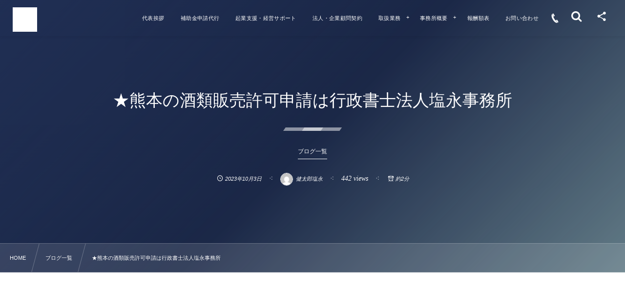

--- FILE ---
content_type: text/html; charset=UTF-8
request_url: https://shionagaoffice.jp/blog/4876/
body_size: 16397
content:
<!DOCTYPE html><html lang="ja"><head prefix="og: http://ogp.me/ns# fb: http://ogp.me/ns/fb# article: http://ogp.me/ns/article#"><meta charset="utf-8" /><meta name="viewport" content="width=device-width,initial-scale=1,minimum-scale=1,user-scalable=yes" /><meta name="description" content="【熊本の酒類小売業免許】 行政書士法人塩永事務所では、酒類小売業免許申請のお手続きをサポートいたします。 酒類小売業免許は３種類に分けられます。 ■一般酒類販売業免許 酒類の購入者に、対面・手渡しで販売するための免許です。店舗を構えて商品を陳列し、来訪客に販売する販売形態には、この免許が必要です。 もっとも、店舗で酒類を受注した後、直接、倉庫業者や製造元様に配送の指示をして購入者に配送することも可能です。 通信販売酒類販売業免許 ■複数の都道府県にわたる「不特定多数」の消費者に、酒類を小売するための免許です。 インターネットを利用し、商品カタログを送付する方法によって、受注を誘引するのが一般的..." /><meta name="keywords" content="" /><meta property="og:title" content="★熊本の酒類販売許可申請は行政書士法人塩永事務所" /><meta property="og:type" content="article" /><meta property="og:url" content="https://shionagaoffice.jp/blog/4876/" /><meta property="og:image" content="https://shionagaoffice.jp/wp-content/uploads/2022/04/IMG_76261.jpg" /><meta property="og:image:width" content="900" /><meta property="og:image:height" content="900" /><meta property="og:description" content="【熊本の酒類小売業免許】 行政書士法人塩永事務所では、酒類小売業免許申請のお手続きをサポートいたします。 酒類小売業免許は３種類に分けられます。 ■一般酒類販売業免許 酒類の購入者に、対面・手渡しで販売するための免許です。店舗を構えて商品を陳列し、来訪客に販売する販売形態には、この免許が必要です。 もっとも、店舗で酒類を受注した後、直接、倉庫業者や製造元様に配送の指示をして購入者に配送することも可能です。 通信販売酒類販売業免許 ■複数の都道府県にわたる「不特定多数」の消費者に、酒類を小売するための免許です。 インターネットを利用し、商品カタログを送付する方法によって、受注を誘引するのが一般的..." /><meta property="og:site_name" content="熊本市の行政書士法人　入管業務・建設業許可申請" /><link rel="canonical" href="https://shionagaoffice.jp/blog/4876/" /><title>★熊本の酒類販売許可申請は行政書士法人塩永事務所  |  行政書士法人塩永事務所【熊本】</title>
<meta name='robots' content='max-image-preview:large' />
<link rel="dns-prefetch" href="//connect.facebook.net" /><link rel="dns-prefetch" href="//secure.gravatar.com" /><link rel="dns-prefetch" href="//api.pinterest.com" /><link rel="dns-prefetch" href="//jsoon.digitiminimi.com" /><link rel="dns-prefetch" href="//b.hatena.ne.jp" /><link rel="dns-prefetch" href="//platform.twitter.com" /><meta http-equiv="Last-Modified" content="火, 17 10月 2023 12:16:13 +0900" /><link rel='dns-prefetch' href='//cdn.jsdelivr.net' />
<link rel='dns-prefetch' href='//ajax.googleapis.com' />
<link rel='dns-prefetch' href='//www.googletagmanager.com' />
<link rel="alternate" type="application/rss+xml" title="行政書士法人塩永事務所   【熊本】 &raquo; フィード" href="https://shionagaoffice.jp/feed/" />
<link rel="alternate" type="application/rss+xml" title="行政書士法人塩永事務所   【熊本】 &raquo; コメントフィード" href="https://shionagaoffice.jp/comments/feed/" />
<link rel="alternate" title="oEmbed (JSON)" type="application/json+oembed" href="https://shionagaoffice.jp/wp-json/oembed/1.0/embed?url=https%3A%2F%2Fshionagaoffice.jp%2Fblog%2F4876%2F" />
<link rel="alternate" title="oEmbed (XML)" type="text/xml+oembed" href="https://shionagaoffice.jp/wp-json/oembed/1.0/embed?url=https%3A%2F%2Fshionagaoffice.jp%2Fblog%2F4876%2F&#038;format=xml" />
<style id='wp-img-auto-sizes-contain-inline-css' type='text/css'>
img:is([sizes=auto i],[sizes^="auto," i]){contain-intrinsic-size:3000px 1500px}
/*# sourceURL=wp-img-auto-sizes-contain-inline-css */
</style>
<style id='wp-block-library-inline-css' type='text/css'>
:root{--wp-block-synced-color:#7a00df;--wp-block-synced-color--rgb:122,0,223;--wp-bound-block-color:var(--wp-block-synced-color);--wp-editor-canvas-background:#ddd;--wp-admin-theme-color:#007cba;--wp-admin-theme-color--rgb:0,124,186;--wp-admin-theme-color-darker-10:#006ba1;--wp-admin-theme-color-darker-10--rgb:0,107,160.5;--wp-admin-theme-color-darker-20:#005a87;--wp-admin-theme-color-darker-20--rgb:0,90,135;--wp-admin-border-width-focus:2px}@media (min-resolution:192dpi){:root{--wp-admin-border-width-focus:1.5px}}.wp-element-button{cursor:pointer}:root .has-very-light-gray-background-color{background-color:#eee}:root .has-very-dark-gray-background-color{background-color:#313131}:root .has-very-light-gray-color{color:#eee}:root .has-very-dark-gray-color{color:#313131}:root .has-vivid-green-cyan-to-vivid-cyan-blue-gradient-background{background:linear-gradient(135deg,#00d084,#0693e3)}:root .has-purple-crush-gradient-background{background:linear-gradient(135deg,#34e2e4,#4721fb 50%,#ab1dfe)}:root .has-hazy-dawn-gradient-background{background:linear-gradient(135deg,#faaca8,#dad0ec)}:root .has-subdued-olive-gradient-background{background:linear-gradient(135deg,#fafae1,#67a671)}:root .has-atomic-cream-gradient-background{background:linear-gradient(135deg,#fdd79a,#004a59)}:root .has-nightshade-gradient-background{background:linear-gradient(135deg,#330968,#31cdcf)}:root .has-midnight-gradient-background{background:linear-gradient(135deg,#020381,#2874fc)}:root{--wp--preset--font-size--normal:16px;--wp--preset--font-size--huge:42px}.has-regular-font-size{font-size:1em}.has-larger-font-size{font-size:2.625em}.has-normal-font-size{font-size:var(--wp--preset--font-size--normal)}.has-huge-font-size{font-size:var(--wp--preset--font-size--huge)}.has-text-align-center{text-align:center}.has-text-align-left{text-align:left}.has-text-align-right{text-align:right}.has-fit-text{white-space:nowrap!important}#end-resizable-editor-section{display:none}.aligncenter{clear:both}.items-justified-left{justify-content:flex-start}.items-justified-center{justify-content:center}.items-justified-right{justify-content:flex-end}.items-justified-space-between{justify-content:space-between}.screen-reader-text{border:0;clip-path:inset(50%);height:1px;margin:-1px;overflow:hidden;padding:0;position:absolute;width:1px;word-wrap:normal!important}.screen-reader-text:focus{background-color:#ddd;clip-path:none;color:#444;display:block;font-size:1em;height:auto;left:5px;line-height:normal;padding:15px 23px 14px;text-decoration:none;top:5px;width:auto;z-index:100000}html :where(.has-border-color){border-style:solid}html :where([style*=border-top-color]){border-top-style:solid}html :where([style*=border-right-color]){border-right-style:solid}html :where([style*=border-bottom-color]){border-bottom-style:solid}html :where([style*=border-left-color]){border-left-style:solid}html :where([style*=border-width]){border-style:solid}html :where([style*=border-top-width]){border-top-style:solid}html :where([style*=border-right-width]){border-right-style:solid}html :where([style*=border-bottom-width]){border-bottom-style:solid}html :where([style*=border-left-width]){border-left-style:solid}html :where(img[class*=wp-image-]){height:auto;max-width:100%}:where(figure){margin:0 0 1em}html :where(.is-position-sticky){--wp-admin--admin-bar--position-offset:var(--wp-admin--admin-bar--height,0px)}@media screen and (max-width:600px){html :where(.is-position-sticky){--wp-admin--admin-bar--position-offset:0px}}

/*# sourceURL=wp-block-library-inline-css */
</style><style id='global-styles-inline-css' type='text/css'>
:root{--wp--preset--aspect-ratio--square: 1;--wp--preset--aspect-ratio--4-3: 4/3;--wp--preset--aspect-ratio--3-4: 3/4;--wp--preset--aspect-ratio--3-2: 3/2;--wp--preset--aspect-ratio--2-3: 2/3;--wp--preset--aspect-ratio--16-9: 16/9;--wp--preset--aspect-ratio--9-16: 9/16;--wp--preset--color--black: #000000;--wp--preset--color--cyan-bluish-gray: #abb8c3;--wp--preset--color--white: #ffffff;--wp--preset--color--pale-pink: #f78da7;--wp--preset--color--vivid-red: #cf2e2e;--wp--preset--color--luminous-vivid-orange: #ff6900;--wp--preset--color--luminous-vivid-amber: #fcb900;--wp--preset--color--light-green-cyan: #7bdcb5;--wp--preset--color--vivid-green-cyan: #00d084;--wp--preset--color--pale-cyan-blue: #8ed1fc;--wp--preset--color--vivid-cyan-blue: #0693e3;--wp--preset--color--vivid-purple: #9b51e0;--wp--preset--gradient--vivid-cyan-blue-to-vivid-purple: linear-gradient(135deg,rgb(6,147,227) 0%,rgb(155,81,224) 100%);--wp--preset--gradient--light-green-cyan-to-vivid-green-cyan: linear-gradient(135deg,rgb(122,220,180) 0%,rgb(0,208,130) 100%);--wp--preset--gradient--luminous-vivid-amber-to-luminous-vivid-orange: linear-gradient(135deg,rgb(252,185,0) 0%,rgb(255,105,0) 100%);--wp--preset--gradient--luminous-vivid-orange-to-vivid-red: linear-gradient(135deg,rgb(255,105,0) 0%,rgb(207,46,46) 100%);--wp--preset--gradient--very-light-gray-to-cyan-bluish-gray: linear-gradient(135deg,rgb(238,238,238) 0%,rgb(169,184,195) 100%);--wp--preset--gradient--cool-to-warm-spectrum: linear-gradient(135deg,rgb(74,234,220) 0%,rgb(151,120,209) 20%,rgb(207,42,186) 40%,rgb(238,44,130) 60%,rgb(251,105,98) 80%,rgb(254,248,76) 100%);--wp--preset--gradient--blush-light-purple: linear-gradient(135deg,rgb(255,206,236) 0%,rgb(152,150,240) 100%);--wp--preset--gradient--blush-bordeaux: linear-gradient(135deg,rgb(254,205,165) 0%,rgb(254,45,45) 50%,rgb(107,0,62) 100%);--wp--preset--gradient--luminous-dusk: linear-gradient(135deg,rgb(255,203,112) 0%,rgb(199,81,192) 50%,rgb(65,88,208) 100%);--wp--preset--gradient--pale-ocean: linear-gradient(135deg,rgb(255,245,203) 0%,rgb(182,227,212) 50%,rgb(51,167,181) 100%);--wp--preset--gradient--electric-grass: linear-gradient(135deg,rgb(202,248,128) 0%,rgb(113,206,126) 100%);--wp--preset--gradient--midnight: linear-gradient(135deg,rgb(2,3,129) 0%,rgb(40,116,252) 100%);--wp--preset--font-size--small: 13px;--wp--preset--font-size--medium: 20px;--wp--preset--font-size--large: 36px;--wp--preset--font-size--x-large: 42px;--wp--preset--spacing--20: 0.44rem;--wp--preset--spacing--30: 0.67rem;--wp--preset--spacing--40: 1rem;--wp--preset--spacing--50: 1.5rem;--wp--preset--spacing--60: 2.25rem;--wp--preset--spacing--70: 3.38rem;--wp--preset--spacing--80: 5.06rem;--wp--preset--shadow--natural: 6px 6px 9px rgba(0, 0, 0, 0.2);--wp--preset--shadow--deep: 12px 12px 50px rgba(0, 0, 0, 0.4);--wp--preset--shadow--sharp: 6px 6px 0px rgba(0, 0, 0, 0.2);--wp--preset--shadow--outlined: 6px 6px 0px -3px rgb(255, 255, 255), 6px 6px rgb(0, 0, 0);--wp--preset--shadow--crisp: 6px 6px 0px rgb(0, 0, 0);}:where(.is-layout-flex){gap: 0.5em;}:where(.is-layout-grid){gap: 0.5em;}body .is-layout-flex{display: flex;}.is-layout-flex{flex-wrap: wrap;align-items: center;}.is-layout-flex > :is(*, div){margin: 0;}body .is-layout-grid{display: grid;}.is-layout-grid > :is(*, div){margin: 0;}:where(.wp-block-columns.is-layout-flex){gap: 2em;}:where(.wp-block-columns.is-layout-grid){gap: 2em;}:where(.wp-block-post-template.is-layout-flex){gap: 1.25em;}:where(.wp-block-post-template.is-layout-grid){gap: 1.25em;}.has-black-color{color: var(--wp--preset--color--black) !important;}.has-cyan-bluish-gray-color{color: var(--wp--preset--color--cyan-bluish-gray) !important;}.has-white-color{color: var(--wp--preset--color--white) !important;}.has-pale-pink-color{color: var(--wp--preset--color--pale-pink) !important;}.has-vivid-red-color{color: var(--wp--preset--color--vivid-red) !important;}.has-luminous-vivid-orange-color{color: var(--wp--preset--color--luminous-vivid-orange) !important;}.has-luminous-vivid-amber-color{color: var(--wp--preset--color--luminous-vivid-amber) !important;}.has-light-green-cyan-color{color: var(--wp--preset--color--light-green-cyan) !important;}.has-vivid-green-cyan-color{color: var(--wp--preset--color--vivid-green-cyan) !important;}.has-pale-cyan-blue-color{color: var(--wp--preset--color--pale-cyan-blue) !important;}.has-vivid-cyan-blue-color{color: var(--wp--preset--color--vivid-cyan-blue) !important;}.has-vivid-purple-color{color: var(--wp--preset--color--vivid-purple) !important;}.has-black-background-color{background-color: var(--wp--preset--color--black) !important;}.has-cyan-bluish-gray-background-color{background-color: var(--wp--preset--color--cyan-bluish-gray) !important;}.has-white-background-color{background-color: var(--wp--preset--color--white) !important;}.has-pale-pink-background-color{background-color: var(--wp--preset--color--pale-pink) !important;}.has-vivid-red-background-color{background-color: var(--wp--preset--color--vivid-red) !important;}.has-luminous-vivid-orange-background-color{background-color: var(--wp--preset--color--luminous-vivid-orange) !important;}.has-luminous-vivid-amber-background-color{background-color: var(--wp--preset--color--luminous-vivid-amber) !important;}.has-light-green-cyan-background-color{background-color: var(--wp--preset--color--light-green-cyan) !important;}.has-vivid-green-cyan-background-color{background-color: var(--wp--preset--color--vivid-green-cyan) !important;}.has-pale-cyan-blue-background-color{background-color: var(--wp--preset--color--pale-cyan-blue) !important;}.has-vivid-cyan-blue-background-color{background-color: var(--wp--preset--color--vivid-cyan-blue) !important;}.has-vivid-purple-background-color{background-color: var(--wp--preset--color--vivid-purple) !important;}.has-black-border-color{border-color: var(--wp--preset--color--black) !important;}.has-cyan-bluish-gray-border-color{border-color: var(--wp--preset--color--cyan-bluish-gray) !important;}.has-white-border-color{border-color: var(--wp--preset--color--white) !important;}.has-pale-pink-border-color{border-color: var(--wp--preset--color--pale-pink) !important;}.has-vivid-red-border-color{border-color: var(--wp--preset--color--vivid-red) !important;}.has-luminous-vivid-orange-border-color{border-color: var(--wp--preset--color--luminous-vivid-orange) !important;}.has-luminous-vivid-amber-border-color{border-color: var(--wp--preset--color--luminous-vivid-amber) !important;}.has-light-green-cyan-border-color{border-color: var(--wp--preset--color--light-green-cyan) !important;}.has-vivid-green-cyan-border-color{border-color: var(--wp--preset--color--vivid-green-cyan) !important;}.has-pale-cyan-blue-border-color{border-color: var(--wp--preset--color--pale-cyan-blue) !important;}.has-vivid-cyan-blue-border-color{border-color: var(--wp--preset--color--vivid-cyan-blue) !important;}.has-vivid-purple-border-color{border-color: var(--wp--preset--color--vivid-purple) !important;}.has-vivid-cyan-blue-to-vivid-purple-gradient-background{background: var(--wp--preset--gradient--vivid-cyan-blue-to-vivid-purple) !important;}.has-light-green-cyan-to-vivid-green-cyan-gradient-background{background: var(--wp--preset--gradient--light-green-cyan-to-vivid-green-cyan) !important;}.has-luminous-vivid-amber-to-luminous-vivid-orange-gradient-background{background: var(--wp--preset--gradient--luminous-vivid-amber-to-luminous-vivid-orange) !important;}.has-luminous-vivid-orange-to-vivid-red-gradient-background{background: var(--wp--preset--gradient--luminous-vivid-orange-to-vivid-red) !important;}.has-very-light-gray-to-cyan-bluish-gray-gradient-background{background: var(--wp--preset--gradient--very-light-gray-to-cyan-bluish-gray) !important;}.has-cool-to-warm-spectrum-gradient-background{background: var(--wp--preset--gradient--cool-to-warm-spectrum) !important;}.has-blush-light-purple-gradient-background{background: var(--wp--preset--gradient--blush-light-purple) !important;}.has-blush-bordeaux-gradient-background{background: var(--wp--preset--gradient--blush-bordeaux) !important;}.has-luminous-dusk-gradient-background{background: var(--wp--preset--gradient--luminous-dusk) !important;}.has-pale-ocean-gradient-background{background: var(--wp--preset--gradient--pale-ocean) !important;}.has-electric-grass-gradient-background{background: var(--wp--preset--gradient--electric-grass) !important;}.has-midnight-gradient-background{background: var(--wp--preset--gradient--midnight) !important;}.has-small-font-size{font-size: var(--wp--preset--font-size--small) !important;}.has-medium-font-size{font-size: var(--wp--preset--font-size--medium) !important;}.has-large-font-size{font-size: var(--wp--preset--font-size--large) !important;}.has-x-large-font-size{font-size: var(--wp--preset--font-size--x-large) !important;}
/*# sourceURL=global-styles-inline-css */
</style>

<style id='classic-theme-styles-inline-css' type='text/css'>
/*! This file is auto-generated */
.wp-block-button__link{color:#fff;background-color:#32373c;border-radius:9999px;box-shadow:none;text-decoration:none;padding:calc(.667em + 2px) calc(1.333em + 2px);font-size:1.125em}.wp-block-file__button{background:#32373c;color:#fff;text-decoration:none}
/*# sourceURL=/wp-includes/css/classic-themes.min.css */
</style>
<link rel='stylesheet' id='contact-form-7-css' href='https://shionagaoffice.jp/wp-content/plugins/contact-form-7/includes/css/styles.css?ver=6.0.2' type='text/css' media='all' />
<link rel='stylesheet' id='widgetopts-styles-css' href='https://shionagaoffice.jp/wp-content/plugins/widget-options/assets/css/widget-options.css?ver=4.0.8' type='text/css' media='all' />
<link rel='stylesheet' id='dp-sc-capbox-css' href='https://shionagaoffice.jp/wp-content/plugins/dp-ex-shortcodes/css/style/shortcodes/capbox.css?ver=1.5.3.5' type='text/css' media='all' />
<link rel='stylesheet' id='dp-sc-countup-css' href='https://shionagaoffice.jp/wp-content/plugins/dp-ex-shortcodes/css/style/shortcodes/countup.css?ver=1.5.3.5' type='text/css' media='all' />
<link rel='stylesheet' id='dp-sc-ext-flexbox-css' href='https://shionagaoffice.jp/wp-content/plugins/dp-ex-shortcodes/css/style/shortcodes/flexbox.css?ver=1.5.3.5' type='text/css' media='all' />
<link rel='stylesheet' id='dp-sc-crtable-css' href='https://shionagaoffice.jp/wp-content/plugins/dp-ex-shortcodes/css/style/shortcodes/crtable.css?ver=1.5.3.5' type='text/css' media='all' />
<link rel='stylesheet' id='dp-sc-cssslider-css' href='https://shionagaoffice.jp/wp-content/plugins/dp-ex-shortcodes/css/style/shortcodes/cssslider.css?ver=1.5.3.5' type='text/css' media='all' />
<link rel='stylesheet' id='dp-sc-dpslideshow-css' href='https://shionagaoffice.jp/wp-content/plugins/dp-ex-shortcodes/css/style/shortcodes/dpslideshow.css?ver=1.5.3.5' type='text/css' media='all' />
<link rel='stylesheet' id='dp-sc-faq-css' href='https://shionagaoffice.jp/wp-content/plugins/dp-ex-shortcodes/css/style/shortcodes/faq.css?ver=1.5.3.5' type='text/css' media='all' />
<link rel='stylesheet' id='dp-sc-flexbox-css' href='https://shionagaoffice.jp/wp-content/plugins/dp-ex-shortcodes/css/style/shortcodes/flexbox.css?ver=1.5.3.5' type='text/css' media='all' />
<link rel='stylesheet' id='dp-sc-flipcard-css' href='https://shionagaoffice.jp/wp-content/plugins/dp-ex-shortcodes/css/style/shortcodes/flipcard.css?ver=1.5.3.5' type='text/css' media='all' />
<link rel='stylesheet' id='dp-sc-highlighter-css' href='https://shionagaoffice.jp/wp-content/plugins/dp-ex-shortcodes/css/style/shortcodes/highlighter.css?ver=1.5.3.5' type='text/css' media='all' />
<link rel='stylesheet' id='dp-sc-imgcompare-css' href='https://shionagaoffice.jp/wp-content/plugins/dp-ex-shortcodes/css/style/shortcodes/imgcompare.css?ver=1.5.3.5' type='text/css' media='all' />
<link rel='stylesheet' id='dp-sc-ext-imgcompare-css' href='https://cdn.jsdelivr.net/npm/image-compare-viewer@1.4.1/dist/image-compare-viewer.min.css?ver=1.5.3.5' type='text/css' media='all' />
<link rel='stylesheet' id='dp-sc-profile-css' href='https://shionagaoffice.jp/wp-content/plugins/dp-ex-shortcodes/css/style/shortcodes/profile.css?ver=1.5.3.5' type='text/css' media='all' />
<link rel='stylesheet' id='dp-sc-promobox-css' href='https://shionagaoffice.jp/wp-content/plugins/dp-ex-shortcodes/css/style/shortcodes/promobox.css?ver=1.5.3.5' type='text/css' media='all' />
<link rel='stylesheet' id='dp-sc-ptable-css' href='https://shionagaoffice.jp/wp-content/plugins/dp-ex-shortcodes/css/style/shortcodes/ptable.css?ver=1.5.3.5' type='text/css' media='all' />
<link rel='stylesheet' id='dp-sc-skillbars-css' href='https://shionagaoffice.jp/wp-content/plugins/dp-ex-shortcodes/css/style/shortcodes/skillbars.css?ver=1.5.3.5' type='text/css' media='all' />
<link rel='stylesheet' id='dp-sc-skillcircles-css' href='https://shionagaoffice.jp/wp-content/plugins/dp-ex-shortcodes/css/style/shortcodes/skillcircles.css?ver=1.5.3.5' type='text/css' media='all' />
<link rel='stylesheet' id='dp-sc-spanel-css' href='https://shionagaoffice.jp/wp-content/plugins/dp-ex-shortcodes/css/style/shortcodes/spanel.css?ver=1.5.3.5' type='text/css' media='all' />
<link rel='stylesheet' id='dp-sc-tablerow-css' href='https://shionagaoffice.jp/wp-content/plugins/dp-ex-shortcodes/css/style/shortcodes/table.css?ver=1.5.3.5' type='text/css' media='all' />
<link rel='stylesheet' id='dp-sc-tabs-css' href='https://shionagaoffice.jp/wp-content/plugins/dp-ex-shortcodes/css/style/shortcodes/tabs.css?ver=1.5.3.5' type='text/css' media='all' />
<link rel='stylesheet' id='dp-sc-talk-css' href='https://shionagaoffice.jp/wp-content/plugins/dp-ex-shortcodes/css/style/shortcodes/talk.css?ver=1.5.3.5' type='text/css' media='all' />
<link rel='stylesheet' id='dp-sc-timeline-css' href='https://shionagaoffice.jp/wp-content/plugins/dp-ex-shortcodes/css/style/shortcodes/timeline.css?ver=1.5.3.5' type='text/css' media='all' />
<link rel='stylesheet' id='dp-sc-txtfading-css' href='https://shionagaoffice.jp/wp-content/plugins/dp-ex-shortcodes/css/style/shortcodes/txtfading.css?ver=1.5.3.5' type='text/css' media='all' />
<link rel='stylesheet' id='dp-sc-txtreveal-css' href='https://shionagaoffice.jp/wp-content/plugins/dp-ex-shortcodes/css/style/shortcodes/txtreveal.css?ver=1.5.3.5' type='text/css' media='all' />
<link rel='stylesheet' id='dp-sc-txtrevealbar-css' href='https://shionagaoffice.jp/wp-content/plugins/dp-ex-shortcodes/css/style/shortcodes/txtrevealbar.css?ver=1.5.3.5' type='text/css' media='all' />
<link rel='stylesheet' id='dp-sc-txtul-css' href='https://shionagaoffice.jp/wp-content/plugins/dp-ex-shortcodes/css/style/shortcodes/txtul.css?ver=1.5.3.5' type='text/css' media='all' />
<link rel='stylesheet' id='dp-wp-block-library-css' href='https://shionagaoffice.jp/wp-content/themes/dp-fresco/css/wp-blocks.css?ver=2.4.9.5' type='text/css' media='all' />
<link rel='stylesheet' id='digipress-css' href='https://shionagaoffice.jp/wp-content/themes/dp-fresco/css/style.css?ver=20210801180237' type='text/css' media='all' />
<link rel='stylesheet' id='dp-shortcodes-css' href='https://shionagaoffice.jp/wp-content/plugins/dp-ex-shortcodes/css/style.css?ver=1.5.3.5' type='text/css' media='all' />
<link rel='stylesheet' id='wow-css' href='https://shionagaoffice.jp/wp-content/themes/dp-fresco/css/animate.css?ver=2.4.9.5' type='text/css' media='all' />
<link rel='stylesheet' id='dp-swiper-css' href='https://shionagaoffice.jp/wp-content/themes/dp-fresco/css/swiper.css?ver=2.4.9.5' type='text/css' media='all' />
<link rel='stylesheet' id='dp-visual-css' href='https://shionagaoffice.jp/wp-content/uploads/digipress/fresco/css/visual-custom.css?ver=20250103125703' type='text/css' media='all' />
<link rel='stylesheet' id='air-datepicker-css' href='https://shionagaoffice.jp/wp-content/themes/dp-fresco/css/datepicker.min.css?ver=2.4.9.5' type='text/css' media='all' />
<link rel="https://api.w.org/" href="https://shionagaoffice.jp/wp-json/" /><link rel="alternate" title="JSON" type="application/json" href="https://shionagaoffice.jp/wp-json/wp/v2/posts/4876" /><link rel="EditURI" type="application/rsd+xml" title="RSD" href="https://shionagaoffice.jp/xmlrpc.php?rsd" />
<link rel='shortlink' href='https://shionagaoffice.jp/?p=4876' />
<meta name="generator" content="Site Kit by Google 1.145.0" /><link rel="icon" href="https://shionagaoffice.jp/wp-content/uploads/2022/04/cropped-277366360_3172821983007172_7895049145037330792_n-32x32.jpg" sizes="32x32" />
<link rel="icon" href="https://shionagaoffice.jp/wp-content/uploads/2022/04/cropped-277366360_3172821983007172_7895049145037330792_n-192x192.jpg" sizes="192x192" />
<link rel="apple-touch-icon" href="https://shionagaoffice.jp/wp-content/uploads/2022/04/cropped-277366360_3172821983007172_7895049145037330792_n-180x180.jpg" />
<meta name="msapplication-TileImage" content="https://shionagaoffice.jp/wp-content/uploads/2022/04/cropped-277366360_3172821983007172_7895049145037330792_n-270x270.jpg" />
</head><body class="wp-singular post-template-default single single-post postid-4876 single-format-standard wp-theme-dp-fresco main-body pc not-home" data-use-pjax="true" data-use-wow="true" data-ct-sns-cache="true" data-ct-sns-cache-time="86400000"><header id="header_bar" class="header_bar pc trpt"><div class="h_group"><h1 class="hd-title img no-cap wow fadeInRight" data-wow-delay="0.1s"><a href="https://shionagaoffice.jp/" title="行政書士法人塩永事務所   【熊本】"><img src="https://shionagaoffice.jp/wp-content/uploads/2022/04/277366360_3172821983007172_7895049145037330792_n.jpg" alt="熊本市の行政書士法人　入管業務・建設業許可申請" /></a></h1></div><div class="r_block wow fadeInRight" data-wow-delay="0.3s">
<nav id="global_menu_nav" class="global_menu_nav r_items has_chaser"><ul id="global_menu_ul" class="global_menu_ul has_chaser_ul"><li id="menu-item-1563" class="menu-item menu-item-type-post_type menu-item-object-page"><a href="https://shionagaoffice.jp/greeting/" class="menu-link"><span class="menu-title">代表挨拶</span></a></li>
<li id="menu-item-1567" class="menu-item menu-item-type-post_type menu-item-object-page"><a href="https://shionagaoffice.jp/subsidy/" class="menu-link"><span class="menu-title">補助金申請代行</span></a></li>
<li id="menu-item-1577" class="menu-item menu-item-type-post_type menu-item-object-page"><a href="https://shionagaoffice.jp/management-support/" class="menu-link"><span class="menu-title">起業支援・経営サポート</span></a></li>
<li id="menu-item-1576" class="menu-item menu-item-type-post_type menu-item-object-page"><a href="https://shionagaoffice.jp/advisory-contract/" class="menu-link"><span class="menu-title">法人・企業顧問契約</span></a></li>
<li id="menu-item-1561" class="menu-item menu-item-type-post_type menu-item-object-page menu-item-has-children"><a href="https://shionagaoffice.jp/work/" class="menu-link"><span class="menu-title">取扱業務</span></a>
<ul class="sub-menu">
	<li id="menu-item-1868" class="menu-item menu-item-type-post_type menu-item-object-page"><a href="https://shionagaoffice.jp/divorce-talks/" class="menu-link"><span class="menu-title">熊本市での離婚協議書の作成サポート　相談コーナー</span></a></li>
	<li id="menu-item-1555" class="menu-item menu-item-type-post_type menu-item-object-page"><a href="https://shionagaoffice.jp/%e4%ba%a4%e9%80%9a%e4%ba%8b%e6%95%85%e3%81%ae%e7%9b%b8%e8%ab%87/" class="menu-link"><span class="menu-title">熊本県　建設業許可申請の相談窓口　経営事項審査、決算変更届、入札申請</span></a></li>
	<li id="menu-item-1556" class="menu-item menu-item-type-post_type menu-item-object-page"><a href="https://shionagaoffice.jp/%e3%83%aa%e3%83%b3%e3%82%af%e9%9b%86/" class="menu-link"><span class="menu-title">官公署関係HP</span></a></li>
	<li id="menu-item-1562" class="menu-item menu-item-type-post_type menu-item-object-page"><a href="https://shionagaoffice.jp/fee/" class="menu-link"><span class="menu-title">報酬額表</span></a></li>
</ul>
</li>
<li id="menu-item-1559" class="menu-item menu-item-type-post_type menu-item-object-page menu-item-has-children"><a href="https://shionagaoffice.jp/company/" class="menu-link"><span class="menu-title">事務所概要</span></a>
<ul class="sub-menu">
	<li id="menu-item-1557" class="menu-item menu-item-type-post_type menu-item-object-page"><a href="https://shionagaoffice.jp/eigyoujikan/" class="menu-link"><span class="menu-title">営業時間のご案内</span></a></li>
	<li id="menu-item-1558" class="menu-item menu-item-type-post_type menu-item-object-page"><a href="https://shionagaoffice.jp/access/" class="menu-link"><span class="menu-title">アクセス</span></a></li>
</ul>
</li>
<li id="menu-item-1731" class="menu-item menu-item-type-post_type menu-item-object-page"><a href="https://shionagaoffice.jp/fee/" class="menu-link"><span class="menu-title">報酬額表</span></a></li>
<li id="menu-item-1560" class="menu-item menu-item-type-post_type menu-item-object-page"><a href="https://shionagaoffice.jp/contact/" class="menu-link"><span class="menu-title">お問い合わせ</span></a></li>
</ul><span class="nav_chaser"></span></nav><div id="tgl_mq_menu" class="tgl_mq_menu header_trigger_btn r_items"><i class="trg_obj">&#8230;</i></div><div class="hd_tel serif r_items"><a href="tel:096-385-9002" class="icon-phone"><span>096-385-9002</span></a></div><div class="header_trigger_btn hidden_search r_items"><span class="trg_obj"><i class="icon-search"></i></span><div class="ph">検索</div></div><div class="header_trigger_btn hidden_sns_links r_items"><span class="trg_obj"><i class="icon-share"></i></span><div class="ph">フォロー/購読</div></div></div></header>
<div id="dp_main_wrapper" class="main-wrapper" aria-live="polite"><div id="dp-pjax-wrapper"><div class="dp-pjax-container"><div id="container" class="dp-container pc not-home singular"><section id="ct-hd" class="ct-hd no_bgimg"><div id="ct-whole" class="ct-whole no_bgimg not-home singular singular term-color1"><div class="hd-content"><h2 class="hd-title single-title wow fadeInDown" data-wow-delay="0.4s"><span>★熊本の酒類販売許可申請は行政書士法人塩永事務所</span></h2><div class="hd-cat meta-cat wow fadeInUp" data-wow-delay="0.7s"><a href="https://shionagaoffice.jp/category/blog/" rel="tag" class="cat-link cat-line-color1"><span>ブログ一覧</span></a></div><div class="hd-meta meta-info wow fadeInUp" data-wow-delay="0.7s"><div class="meta meta-date"><time datetime="2023-10-03T10:10:34+09:00" class="published icon-clock">2023年10月3日</time></div><div class="meta meta-author vcard"><a href="https://shionagaoffice.jp/author/shionagaoffice/" rel="author" class="fn"><img alt='avatar' src='https://secure.gravatar.com/avatar/eac46e12936d8bffb417b0c40b9c11a990c32b07513e79e41298b603d7c0e06b?s=26&#038;d=mm&#038;r=g' srcset='https://secure.gravatar.com/avatar/eac46e12936d8bffb417b0c40b9c11a990c32b07513e79e41298b603d7c0e06b?s=52&#038;d=mm&#038;r=g 2x' class='avatar avatar-26 photo' height='26' width='26' loading='lazy' decoding='async'/><span class="name">健太郎塩永</span></a></div><div class="meta meta-views">442 views</div><div class="meta time_for_reading icon-alarm">約2分</div></div></div></div></section><nav id="dp_breadcrumb_nav" class="dp_breadcrumb_nav"><ul><li><a href="https://shionagaoffice.jp/" class="nav_home"><span>HOME</span></a></li><li><a href="https://shionagaoffice.jp/category/blog/"><span>ブログ一覧</span></a></li><li><a href="https://shionagaoffice.jp/blog/4876/"><span>★熊本の酒類販売許可申請は行政書士法人塩永事務所</span></a></li></ul></nav><div class="widget-container top clearfix not-home singular full-wide"><section class="plx_widget dp_parallax_widget-8 no_caption has_title has_desc no_button no_original" style="--base-text-size:16px;--base-text-color:#666666;--base-text-shadow:0 1px 4px rgba(255,255,255,0.6);--title-color:#444444;--title-size:26px;--btn-size:18px;--bg-color:rgba(255,255,255,0.9);--bg-image:url('https://shionagaoffice.jp/wp-content/uploads/2021/02/shionagagyouseisyoshi064.jpg');"><div class="plx_bg pl_img" role="img" data-img-w="2520" data-img-h="1680"></div><div class="plx_fit_figure right" style="background-image:url('https://shionagaoffice.jp/wp-content/uploads/2021/02/shionagagyouseisyoshi017.jpg');" data-sr="move 0px none none wait 0.2s"></div><div class="widget-box"><div class="plx_wrap right use_img fit_img is-text-vertical clearfix"><div class="plx_text_content"><h2 class="plx_title" data-sr="move 0px scale up 0% none">ぜひ、ご相談ください。</h2><div class="plx_desc" data-sr="move 0px scale up 0% none wait 0.5s"><p>どんな、小さなことでも、</p>

<p>どんな、ささいなことでも、</p>

<p>きっかけこそ、明るい未来の第一歩。</p>

</div></div></div></div></section></div><div class="content-wrap incontainer clearfix two-col cwrap-item sidebar-is-right not-home singular full-wide">
<main id="content" class="content two-col cwrap-item"><article id="post-4876" class="single-article post-4876 post type-post status-publish format-standard has-post-thumbnail category-blog"><div class="entry entry-content"><figure class="eyecatch-under-title wow fadeInUp"><img src="https://shionagaoffice.jp/wp-content/uploads/2022/04/IMG_76261.jpg" class="wp-post-image aligncenter" alt="★熊本の酒類販売許可申請は行政書士法人塩永事務所" width="900" height="900" /></figure><div class="xdj266r x11i5rnm xat24cr x1mh8g0r x1vvkbs x126k92a">
<div dir="auto">【熊本の酒類小売業免許】</div>
<div dir="auto">行政書士法人塩永事務所では、酒類小売業免許申請のお手続きをサポートいたします。</div>
</div>
<div class="x11i5rnm xat24cr x1mh8g0r x1vvkbs xtlvy1s x126k92a">
<div dir="auto">酒類小売業免許は３種類に分けられます。</div>
</div>
<div class="x11i5rnm xat24cr x1mh8g0r x1vvkbs xtlvy1s x126k92a">
<div dir="auto">■一般酒類販売業免許</div>
<div dir="auto">酒類の購入者に、対面・手渡しで販売するための免許です。店舗を構えて商品を陳列し、来訪客に販売する販売形態には、この免許が必要です。</div>
<div dir="auto">もっとも、店舗で酒類を受注した後、直接、倉庫業者や製造元様に配送の指示をして購入者に配送することも可能です。</div>
<div dir="auto">通信販売酒類販売業免許</div>
<div dir="auto">■複数の都道府県にわたる「不特定多数」の消費者に、酒類を小売するための免許です。</div>
<div dir="auto">インターネットを利用し、商品カタログを送付する方法によって、受注を誘引するのが一般的です。</div>
<div dir="auto">現行法で通信販売できる酒類は、海外から輸入した酒類、および国内で製造された酒類のうち「限定品」に限られます。</div>
<div dir="auto">酒類卸売業販売免許</div>
<div dir="auto">■酒類消費者等の特別の必要に応じるため、酒類を小売することができる免許です。</div>
</div>
<div class="x11i5rnm xat24cr x1mh8g0r x1vvkbs xtlvy1s x126k92a">
<div dir="auto"></div>
<div dir="auto">酒類小売業免許申請は、個人でも可能です。</div>
</div>
<div class="x11i5rnm xat24cr x1mh8g0r x1vvkbs xtlvy1s x126k92a">
<div dir="auto">【酒類小売業免許の申請の流れ】</div>
<div dir="auto">・お客様からのお問い合わせ・相談</div>
<div dir="auto">・要件に該当するかの確認、打ち合わせ</div>
<div dir="auto">・ご依頼の場合、手数料のお支払い</div>
<div dir="auto">・必要書類の作成</div>
<div dir="auto">・管轄税務署へ申請書の提出</div>
<div dir="auto">・免許通知書付与の通知</div>
<div dir="auto">・免許通知書の交付、登録免許税の納付</div>
<div dir="auto">・酒類の販売数量等の報告手続き</div>
</div>
<div class="x11i5rnm xat24cr x1mh8g0r x1vvkbs xtlvy1s x126k92a">
<div dir="auto"></div>
<div dir="auto">申請から通知書の交付までの標準処理期間は１～２か月です。</div>
</div>
<div class="x11i5rnm xat24cr x1mh8g0r x1vvkbs xtlvy1s x126k92a">
<div dir="auto"></div>
</div>
<div class="x11i5rnm xat24cr x1mh8g0r x1vvkbs xtlvy1s x126k92a">
<div dir="auto">熊本で酒類小売業免許申請をご検討でしたら、「行政書士法人塩永事務所」へご相談ください。</div>
<div dir="auto"><a class="x1i10hfl xjbqb8w x6umtig x1b1mbwd xaqea5y xav7gou x9f619 x1ypdohk xt0psk2 xe8uvvx xdj266r x11i5rnm xat24cr x1mh8g0r xexx8yu x4uap5 x18d9i69 xkhd6sd x16tdsg8 x1hl2dhg xggy1nq x1a2a7pz xt0b8zv x1qq9wsj xo1l8bm" tabindex="0" role="link" href="https://www.facebook.com/hashtag/%E4%BA%8B%E5%89%8D%E7%A2%BA%E8%AA%8D?__eep__=6&amp;__cft__[0]=AZXB8CvcHPAspo0vbyleiuchiKjxIkEOXAz4LSpvU-j1kqraCc4TsL9LwUaiOV-9ucVgDeE69pSMqu-Vsyv95XvRwB0mTY9ZKiXYKlGgxCOLuSoINNlJ5FxDqGPEiecJg1ONJ9sUQQ3Tdzn_OSgaEeuejn4kzH-hbB7GeeSJNUonaOdDTg-WSoNd1cUEj12QvVA&amp;__tn__=*NK-R">#事前確認</a>　<a class="x1i10hfl xjbqb8w x6umtig x1b1mbwd xaqea5y xav7gou x9f619 x1ypdohk xt0psk2 xe8uvvx xdj266r x11i5rnm xat24cr x1mh8g0r xexx8yu x4uap5 x18d9i69 xkhd6sd x16tdsg8 x1hl2dhg xggy1nq x1a2a7pz xt0b8zv x1qq9wsj xo1l8bm" tabindex="0" role="link" href="https://www.facebook.com/hashtag/%E8%A1%8C%E6%94%BF%E6%9B%B8%E5%A3%AB?__eep__=6&amp;__cft__[0]=AZXB8CvcHPAspo0vbyleiuchiKjxIkEOXAz4LSpvU-j1kqraCc4TsL9LwUaiOV-9ucVgDeE69pSMqu-Vsyv95XvRwB0mTY9ZKiXYKlGgxCOLuSoINNlJ5FxDqGPEiecJg1ONJ9sUQQ3Tdzn_OSgaEeuejn4kzH-hbB7GeeSJNUonaOdDTg-WSoNd1cUEj12QvVA&amp;__tn__=*NK-R">#行政書士</a>　<a class="x1i10hfl xjbqb8w x6umtig x1b1mbwd xaqea5y xav7gou x9f619 x1ypdohk xt0psk2 xe8uvvx xdj266r x11i5rnm xat24cr x1mh8g0r xexx8yu x4uap5 x18d9i69 xkhd6sd x16tdsg8 x1hl2dhg xggy1nq x1a2a7pz xt0b8zv x1qq9wsj xo1l8bm" tabindex="0" role="link" href="https://www.facebook.com/hashtag/%E7%86%8A%E6%9C%AC?__eep__=6&amp;__cft__[0]=AZXB8CvcHPAspo0vbyleiuchiKjxIkEOXAz4LSpvU-j1kqraCc4TsL9LwUaiOV-9ucVgDeE69pSMqu-Vsyv95XvRwB0mTY9ZKiXYKlGgxCOLuSoINNlJ5FxDqGPEiecJg1ONJ9sUQQ3Tdzn_OSgaEeuejn4kzH-hbB7GeeSJNUonaOdDTg-WSoNd1cUEj12QvVA&amp;__tn__=*NK-R">#熊本</a>　<a class="x1i10hfl xjbqb8w x6umtig x1b1mbwd xaqea5y xav7gou x9f619 x1ypdohk xt0psk2 xe8uvvx xdj266r x11i5rnm xat24cr x1mh8g0r xexx8yu x4uap5 x18d9i69 xkhd6sd x16tdsg8 x1hl2dhg xggy1nq x1a2a7pz xt0b8zv x1qq9wsj xo1l8bm" tabindex="0" role="link" href="https://www.facebook.com/hashtag/%E8%A3%9C%E5%8A%A9%E9%87%91%E7%94%B3%E8%AB%8B%E6%94%AF%E6%8F%B4?__eep__=6&amp;__cft__[0]=AZXB8CvcHPAspo0vbyleiuchiKjxIkEOXAz4LSpvU-j1kqraCc4TsL9LwUaiOV-9ucVgDeE69pSMqu-Vsyv95XvRwB0mTY9ZKiXYKlGgxCOLuSoINNlJ5FxDqGPEiecJg1ONJ9sUQQ3Tdzn_OSgaEeuejn4kzH-hbB7GeeSJNUonaOdDTg-WSoNd1cUEj12QvVA&amp;__tn__=*NK-R">#補助金申請支援</a>　<a class="x1i10hfl xjbqb8w x6umtig x1b1mbwd xaqea5y xav7gou x9f619 x1ypdohk xt0psk2 xe8uvvx xdj266r x11i5rnm xat24cr x1mh8g0r xexx8yu x4uap5 x18d9i69 xkhd6sd x16tdsg8 x1hl2dhg xggy1nq x1a2a7pz xt0b8zv x1qq9wsj xo1l8bm" tabindex="0" role="link" href="https://www.facebook.com/hashtag/%E5%89%B5%E6%A5%AD%E8%9E%8D%E8%B3%87%E3%82%B5%E3%83%9D%E3%83%BC%E3%83%88?__eep__=6&amp;__cft__[0]=AZXB8CvcHPAspo0vbyleiuchiKjxIkEOXAz4LSpvU-j1kqraCc4TsL9LwUaiOV-9ucVgDeE69pSMqu-Vsyv95XvRwB0mTY9ZKiXYKlGgxCOLuSoINNlJ5FxDqGPEiecJg1ONJ9sUQQ3Tdzn_OSgaEeuejn4kzH-hbB7GeeSJNUonaOdDTg-WSoNd1cUEj12QvVA&amp;__tn__=*NK-R">#創業融資サポート</a>　<a class="x1i10hfl xjbqb8w x6umtig x1b1mbwd xaqea5y xav7gou x9f619 x1ypdohk xt0psk2 xe8uvvx xdj266r x11i5rnm xat24cr x1mh8g0r xexx8yu x4uap5 x18d9i69 xkhd6sd x16tdsg8 x1hl2dhg xggy1nq x1a2a7pz xt0b8zv x1qq9wsj xo1l8bm" tabindex="0" role="link" href="https://www.facebook.com/hashtag/%E5%B0%8F%E8%A6%8F%E6%A8%A1%E4%BA%8B%E6%A5%AD%E8%80%85%E6%8C%81%E7%B6%9A%E5%8C%96%E8%A3%9C%E5%8A%A9%E9%87%91?__eep__=6&amp;__cft__[0]=AZXB8CvcHPAspo0vbyleiuchiKjxIkEOXAz4LSpvU-j1kqraCc4TsL9LwUaiOV-9ucVgDeE69pSMqu-Vsyv95XvRwB0mTY9ZKiXYKlGgxCOLuSoINNlJ5FxDqGPEiecJg1ONJ9sUQQ3Tdzn_OSgaEeuejn4kzH-hbB7GeeSJNUonaOdDTg-WSoNd1cUEj12QvVA&amp;__tn__=*NK-R">#小規模事業者持続化補助金</a>　<a class="x1i10hfl xjbqb8w x6umtig x1b1mbwd xaqea5y xav7gou x9f619 x1ypdohk xt0psk2 xe8uvvx xdj266r x11i5rnm xat24cr x1mh8g0r xexx8yu x4uap5 x18d9i69 xkhd6sd x16tdsg8 x1hl2dhg xggy1nq x1a2a7pz xt0b8zv x1qq9wsj xo1l8bm" tabindex="0" role="link" href="https://www.facebook.com/hashtag/%E8%B5%B7%E6%A5%AD?__eep__=6&amp;__cft__[0]=AZXB8CvcHPAspo0vbyleiuchiKjxIkEOXAz4LSpvU-j1kqraCc4TsL9LwUaiOV-9ucVgDeE69pSMqu-Vsyv95XvRwB0mTY9ZKiXYKlGgxCOLuSoINNlJ5FxDqGPEiecJg1ONJ9sUQQ3Tdzn_OSgaEeuejn4kzH-hbB7GeeSJNUonaOdDTg-WSoNd1cUEj12QvVA&amp;__tn__=*NK-R">#起業</a></div>
</div>
</div><footer class="single_post_meta bottom"><div class="first_row"><div class="meta meta-cat"><a href="https://shionagaoffice.jp/category/blog/" rel="tag" class="cat-link cat-line-color1"><span>ブログ一覧</span></a></div></div><div class="second_row"><div class="meta meta-date"><time datetime="2023-10-03T10:10:34+09:00" class="published icon-clock">2023年10月3日</time></div><div class="meta meta-author vcard"><a href="https://shionagaoffice.jp/author/shionagaoffice/" rel="author" class="fn"><img alt='avatar' src='https://secure.gravatar.com/avatar/eac46e12936d8bffb417b0c40b9c11a990c32b07513e79e41298b603d7c0e06b?s=26&#038;d=mm&#038;r=g' srcset='https://secure.gravatar.com/avatar/eac46e12936d8bffb417b0c40b9c11a990c32b07513e79e41298b603d7c0e06b?s=52&#038;d=mm&#038;r=g 2x' class='avatar avatar-26 photo' height='26' width='26' loading='lazy' decoding='async'/><span class="name">健太郎塩永</span></a></div><div class="meta meta-views">442 views</div></div></footer></article><aside class="dp_related_posts clearfix horizontal two-col"><h3 class="inside-title wow fadeInDown"><span>関連記事</span></h3><ul><li class=" wow fadeInUp"><div class="widget-post-thumb"><a href="https://shionagaoffice.jp/blog/61386/" title="熊本で在留資格申請・外国人雇用をご検討の方へ" class="thumb-link"><figure class="post-thumb" style="background-image:url('https://shionagaoffice.jp/wp-content/uploads/2022/04/IMG_76261-500x308.jpg');"></figure></a></div><div class="excerpt_div has_thumb"><div class="meta-cat"><a href="https://shionagaoffice.jp/category/blog/" rel="tag" class="cat-link  cat-line-color1"><span>ブログ一覧</span></a></div><h4 class="excerpt_title_wid"><a href="https://shionagaoffice.jp/blog/61386/" title="熊本で在留資格申請・外国人雇用をご検討の方へ" class="item-link">熊本で在留資格申請・外国人雇用をご検討の方へ</a></h4></div></li><li class=" wow fadeInUp"><div class="widget-post-thumb"><a href="https://shionagaoffice.jp/blog/61260/" title="熊本でビザ申請・外国人雇用をご検討の方へ" class="thumb-link"><figure class="post-thumb" style="background-image:url('https://shionagaoffice.jp/wp-content/uploads/2022/04/IMG_76261-500x308.jpg');"></figure></a></div><div class="excerpt_div has_thumb"><div class="meta-cat"><a href="https://shionagaoffice.jp/category/blog/" rel="tag" class="cat-link  cat-line-color1"><span>ブログ一覧</span></a></div><h4 class="excerpt_title_wid"><a href="https://shionagaoffice.jp/blog/61260/" title="熊本でビザ申請・外国人雇用をご検討の方へ" class="item-link">熊本でビザ申請・外国人雇用をご検討の方へ</a></h4></div></li><li class=" wow fadeInUp"><div class="widget-post-thumb"><a href="https://shionagaoffice.jp/blog/61262/" title="熊本でビザ申請・外国人雇用をお考えの方へ" class="thumb-link"><figure class="post-thumb" style="background-image:url('https://shionagaoffice.jp/wp-content/uploads/2022/04/IMG_76261-500x308.jpg');"></figure></a></div><div class="excerpt_div has_thumb"><div class="meta-cat"><a href="https://shionagaoffice.jp/category/blog/" rel="tag" class="cat-link  cat-line-color1"><span>ブログ一覧</span></a></div><h4 class="excerpt_title_wid"><a href="https://shionagaoffice.jp/blog/61262/" title="熊本でビザ申請・外国人雇用をお考えの方へ" class="item-link">熊本でビザ申請・外国人雇用をお考えの方へ</a></h4></div></li><li class=" wow fadeInUp"><div class="widget-post-thumb"><a href="https://shionagaoffice.jp/blog/61356/" title="登録支援機関の実務・登録支援完全ガイド @熊本県" class="thumb-link"><figure class="post-thumb" style="background-image:url('https://shionagaoffice.jp/wp-content/uploads/2022/04/IMG_76261-500x308.jpg');"></figure></a></div><div class="excerpt_div has_thumb"><div class="meta-cat"><a href="https://shionagaoffice.jp/category/blog/" rel="tag" class="cat-link  cat-line-color1"><span>ブログ一覧</span></a></div><h4 class="excerpt_title_wid"><a href="https://shionagaoffice.jp/blog/61356/" title="登録支援機関の実務・登録支援完全ガイド @熊本県" class="item-link">登録支援機関の実務・登録支援完全ガイド @熊本県</a></h4></div></li><li class=" wow fadeInUp"><div class="widget-post-thumb"><a href="https://shionagaoffice.jp/blog/60913/" title="【熊本】インドネシア人材受入専門｜特定技能・技能実習の登録支援機関｜行政書士法人塩永事務所" class="thumb-link"><figure class="post-thumb" style="background-image:url('https://shionagaoffice.jp/wp-content/uploads/2025/03/ユキマサくんB-2-500x308.jpg');"></figure></a></div><div class="excerpt_div has_thumb"><div class="meta-cat"><a href="https://shionagaoffice.jp/category/blog/" rel="tag" class="cat-link  cat-line-color1"><span>ブログ一覧</span></a></div><h4 class="excerpt_title_wid"><a href="https://shionagaoffice.jp/blog/60913/" title="【熊本】インドネシア人材受入専門｜特定技能・技能実習の登録支援機関｜行政書士法人塩永事務所" class="item-link">【熊本】インドネシア人材受入専門｜特定技能・技能実習の登録支援機関｜行政書士法人塩永事務所</a></h4></div></li></ul></aside><div id="single-nav" class="single-nav  two-col"><ul class="clearfix"><li class="left"><a href="https://shionagaoffice.jp/blog/4872/" class="navlink icon-left-light"><figure><div class="post-img" style="background-image:url('https://shionagaoffice.jp/wp-content/uploads/2022/04/IMG_76261-280x192.jpg');"></div></figure><div class="desc"><span>熊本の終活・遺言書・遺産分割協議書の相談センター</span></div></a></li><li class="right"><a href="https://shionagaoffice.jp/blog/4879/" class="navlink icon-right-light"><figure><div class="post-img" style="background-image:url('https://shionagaoffice.jp/wp-content/uploads/2023/01/CD219EBE-DD73-4F2A-A3D0-3FE27C7E7148-280x192.jpeg');"></div></figure><div class="desc"><span>★熊本で会社・一般社団法人を始めるとき</span></div></a></li></ul></div><div id="single_float_div" class="single_float_div"><input type="checkbox" role="button" id="share-tgl-chk" title="shares" /><label for="share-tgl-chk" aria-hidden="true" class="share-tgl" title="shares"><i class="icon-share"></i></label><div class="inner"><div class="loop-share-num ct-shares" data-url="https://shionagaoffice.jp/blog/4876/"><div class="stitle">Share / Subscribe</div><div class="sitem bg-likes ct-fb"><a href="https://www.facebook.com/sharer/sharer.php?u=https%3A%2F%2Fshionagaoffice.jp%2Fblog%2F4876%2F&t=%E2%98%85%E7%86%8A%E6%9C%AC%E3%81%AE%E9%85%92%E9%A1%9E%E8%B2%A9%E5%A3%B2%E8%A8%B1%E5%8F%AF%E7%94%B3%E8%AB%8B%E3%81%AF%E8%A1%8C%E6%94%BF%E6%9B%B8%E5%A3%AB%E6%B3%95%E4%BA%BA%E5%A1%A9%E6%B0%B8%E4%BA%8B%E5%8B%99%E6%89%80+%7C+%E8%A1%8C%E6%94%BF%E6%9B%B8%E5%A3%AB%E6%B3%95%E4%BA%BA%E5%A1%A9%E6%B0%B8%E4%BA%8B%E5%8B%99%E6%89%80+++%E3%80%90%E7%86%8A%E6%9C%AC%E3%80%91" target="_blank" rel="nofollow"><i class="share-icon fb icon-facebook"></i><span class="share-num"></span></a><div class="sname">Facebook Likes</div></div><div class="sitem bg-tweets ct-tw"><a href="https://twitter.com/intent/tweet?original_referer=https%3A%2F%2Fshionagaoffice.jp%2Fblog%2F4876%2F&url=https%3A%2F%2Fshionagaoffice.jp%2Fblog%2F4876%2F&text=%E2%98%85%E7%86%8A%E6%9C%AC%E3%81%AE%E9%85%92%E9%A1%9E%E8%B2%A9%E5%A3%B2%E8%A8%B1%E5%8F%AF%E7%94%B3%E8%AB%8B%E3%81%AF%E8%A1%8C%E6%94%BF%E6%9B%B8%E5%A3%AB%E6%B3%95%E4%BA%BA%E5%A1%A9%E6%B0%B8%E4%BA%8B%E5%8B%99%E6%89%80+%7C+%E8%A1%8C%E6%94%BF%E6%9B%B8%E5%A3%AB%E6%B3%95%E4%BA%BA%E5%A1%A9%E6%B0%B8%E4%BA%8B%E5%8B%99%E6%89%80+++%E3%80%90%E7%86%8A%E6%9C%AC%E3%80%91" target="_blank" rel="nofollow"><i class="share-icon tw icon-twitter"></i><span class="share-num"></span></a><div class="sname">Tweets</div></div><div class="sitem bg-line"><a href="https://lineit.line.me/share/ui?url=https%3A%2F%2Fshionagaoffice.jp%2Fblog%2F4876%2F" target="_blank"><i class="share-icon ln icon-line"></i><span class="share-num"><i class="icon-email"></i></span></a><div class="sname">Send to LINE</div></div></div></div></div></main><aside id="sidebar" class="sidebar is-right cwrap-item first"><div id="search-2" class="widget widget-box widget_search slider_fx"><form role="search" method="get" class="search-form no-params" target="_top" action="https://shionagaoffice.jp/"><div class="words-area"><label><span class="screen-reader-text">検索</span><input type="search" class="search-field" placeholder="キーワードを入力して検索" value="" name="s" title="検索" required /></label><button type="submit" class="search-btn"><i class="icon-search"></i></button></div></form></div><div id="tag_cloud-2" class="widget widget-box widget_tag_cloud slider_fx"><h2 class="wd-title"><span>タグ</span></h2><div class="tagcloud"><a href="https://shionagaoffice.jp/tag/%e8%a1%8c%e6%94%bf%e6%9b%b8%e5%a3%ab/" class="tag-cloud-link tag-link-35 tag-link-position-1">行政書士</a>
<a href="https://shionagaoffice.jp/tag/%e7%86%8a%e6%9c%ac%e5%b8%82/" class="tag-cloud-link tag-link-34 tag-link-position-2">熊本市</a>
<a href="https://shionagaoffice.jp/tag/%e4%bc%9a%e7%a4%be%e8%a8%ad%e7%ab%8b/" class="tag-cloud-link tag-link-66 tag-link-position-3">会社設立</a>
<a href="https://shionagaoffice.jp/tag/%e7%86%8a%e6%9c%ac/" class="tag-cloud-link tag-link-31 tag-link-position-4">熊本</a>
<a href="https://shionagaoffice.jp/tag/%e5%a4%96%e5%9b%bd%e4%ba%ba%e3%82%b5%e3%83%9d%e3%83%bc%e3%83%88/" class="tag-cloud-link tag-link-53 tag-link-position-5">外国人サポート</a>
<a href="https://shionagaoffice.jp/tag/%e3%83%93%e3%82%b6%e6%a5%ad%e5%8b%99%e3%80%81%e3%83%93%e3%82%b6%e7%94%b3%e8%ab%8b%e3%80%81%e5%9c%a8%e7%95%99%e3%83%93%e3%82%b6%e3%80%81%e5%9c%a8%e7%95%99%e8%b3%87%e6%a0%bc%e3%80%81%e5%9c%a8%e7%95%99/" class="tag-cloud-link tag-link-147 tag-link-position-6">ビザ業務、ビザ申請、在留ビザ、在留資格、在留資格変更、特定技能ビザ、配偶者ビザ</a>
<a href="https://shionagaoffice.jp/tag/%e5%8f%a4%e7%89%a9%e5%95%86%e3%80%81%e5%8f%a4%e7%89%a9%e5%95%86%e8%a8%b1%e5%8f%af%e3%80%81%e5%8f%a4%e7%89%a9%e5%95%86%e8%a8%b1%e5%8f%af%e7%94%b3%e8%ab%8b%e3%80%81%e7%86%8a%e6%9c%ac%e3%80%80%e8%a3%9c/" class="tag-cloud-link tag-link-149 tag-link-position-7">古物商、古物商許可、古物商許可申請、熊本　補助金、熊本市</a>
<a href="https://shionagaoffice.jp/tag/%e5%a4%aa%e9%99%bd%e5%85%89%e3%80%81%e5%a4%aa%e9%99%bd%e5%85%89%e3%80%80%e5%90%8d%e7%be%a9%e5%a4%89%e6%9b%b4%e3%80%81%e5%a4%aa%e9%99%bd%e5%85%89%e7%99%ba%e9%9b%bb%e3%80%81%e5%a4%aa%e9%99%bd%e5%85%89/" class="tag-cloud-link tag-link-152 tag-link-position-8">太陽光、太陽光　名義変更、太陽光発電、太陽光発電設備、太陽光発電設備　名義変更、太陽光発電設備変更、熊本、熊本市</a>
<a href="https://shionagaoffice.jp/tag/%e9%9b%a2%e5%a9%9a%e3%80%81%e9%9b%a2%e5%a9%9a%e5%8d%94%e8%ad%b0%e3%80%81%e9%9b%a2%e5%a9%9a%e5%8d%94%e8%ad%b0%e6%9b%b8%e3%80%81%e9%9b%a2%e5%a9%9a%e5%8d%94%e8%ad%b0%e6%9b%b8%e4%bd%9c%e6%88%90%e3%80%81/" class="tag-cloud-link tag-link-153 tag-link-position-9">離婚、離婚協議、離婚協議書、離婚協議書作成、離婚協議書作成サポート</a>
<a href="https://shionagaoffice.jp/tag/%e3%83%8a%e3%82%a4%e3%83%88%e3%83%93%e3%82%b8%e3%83%8d%e3%82%b9%e3%80%81%e9%a2%a8%e4%bf%97%e5%96%b6%e6%a5%ad%e3%80%81%e9%a2%a8%e4%bf%97%e5%96%b6%e6%a5%ad%e3%82%b5%e3%83%9d%e3%83%bc%e3%83%88%e3%80%81/" class="tag-cloud-link tag-link-150 tag-link-position-10">ナイトビジネス、風俗営業、風俗営業サポート、風営法、風営法許可</a>
<a href="https://shionagaoffice.jp/tag/%e5%bb%ba%e8%a8%ad%e6%a5%ad%e8%a8%b1%e5%8f%af%e3%80%81%e7%86%8a%e6%9c%ac%e3%80%80%e5%bb%ba%e8%a8%ad%e3%80%81%e7%86%8a%e6%9c%ac%e3%80%80%e5%bb%ba%e8%a8%ad%e6%a5%ad%e3%80%81%e7%86%8a%e6%9c%ac%e3%80%80/" class="tag-cloud-link tag-link-148 tag-link-position-11">建設業許可、熊本　建設、熊本　建設業、熊本　建設業許可、熊本市、産業廃棄物、産業廃棄物収集、産業廃棄物収集運搬</a>
<a href="https://shionagaoffice.jp/tag/%e7%86%8a%e6%9c%ac%e3%80%80%e5%bb%ba%e8%a8%ad%e6%a5%ad/" class="tag-cloud-link tag-link-64 tag-link-position-12">熊本　建設業</a>
<a href="https://shionagaoffice.jp/tag/%e7%86%8a%e6%9c%ac%e3%80%80%e5%bb%ba%e8%a8%ad%e6%a5%ad%e8%a8%b1%e5%8f%af/" class="tag-cloud-link tag-link-61 tag-link-position-13">熊本　建設業許可</a>
<a href="https://shionagaoffice.jp/tag/%e5%9c%a8%e7%95%99%e3%83%93%e3%82%b6/" class="tag-cloud-link tag-link-50 tag-link-position-14">在留ビザ</a>
<a href="https://shionagaoffice.jp/tag/%e6%b3%95%e4%ba%ba%e5%8c%96/" class="tag-cloud-link tag-link-67 tag-link-position-15">法人化</a>
<a href="https://shionagaoffice.jp/tag/%e5%9c%a8%e7%95%99%e8%b3%87%e6%a0%bc/" class="tag-cloud-link tag-link-56 tag-link-position-16">在留資格</a>
<a href="https://shionagaoffice.jp/tag/%e5%9c%a8%e7%95%99%e8%b3%87%e6%a0%bc%e5%a4%89%e6%9b%b4/" class="tag-cloud-link tag-link-57 tag-link-position-17">在留資格変更</a>
<a href="https://shionagaoffice.jp/tag/%e7%86%8a%e6%9c%ac%e5%b8%82%e3%80%81%e9%9a%9c%e3%81%8c%e3%81%84%e7%a6%8f%e7%a5%89%e3%80%81%e9%9a%9c%e3%81%8c%e3%81%84%e7%a6%8f%e7%a5%89%e3%82%b5%e3%83%9d%e3%83%bc%e3%83%88%e3%80%81%e9%9a%9c%e3%81%8c/" class="tag-cloud-link tag-link-154 tag-link-position-18">熊本市、障がい福祉、障がい福祉サポート、障がい福祉支援、障がい者グループホーム</a>
<a href="https://shionagaoffice.jp/tag/%e5%b0%b1%e5%8a%b4%e3%83%93%e3%82%b6/" class="tag-cloud-link tag-link-51 tag-link-position-19">就労ビザ</a>
<a href="https://shionagaoffice.jp/tag/%e9%85%92%e9%a1%9e%e8%b2%a9%e5%a3%b2%e3%80%81%e9%85%92%e9%a1%9e%e8%b2%a9%e5%a3%b2%e3%82%b5%e3%83%9d%e3%83%bc%e3%83%88%e3%80%81%e9%85%92%e9%a1%9e%e8%b2%a9%e5%a3%b2%e6%a5%ad%e3%80%81%e9%85%92%e9%a1%9e/" class="tag-cloud-link tag-link-151 tag-link-position-20">酒類販売、酒類販売サポート、酒類販売業、酒類販売業サポート、酒類販売許可、酒類販売許可サポート</a>
<a href="https://shionagaoffice.jp/tag/%e7%89%b9%e5%ae%9a%e6%8a%80%e8%83%bd%e3%83%93%e3%82%b6/" class="tag-cloud-link tag-link-49 tag-link-position-21">特定技能ビザ</a>
<a href="https://shionagaoffice.jp/tag/%e7%94%b3%e8%ab%8b%e4%bb%a3%e8%a1%8c/" class="tag-cloud-link tag-link-48 tag-link-position-22">申請代行</a>
<a href="https://shionagaoffice.jp/tag/%e5%9b%bd%e9%9a%9b%e6%a5%ad%e5%8b%99/" class="tag-cloud-link tag-link-52 tag-link-position-23">国際業務</a>
<a href="https://shionagaoffice.jp/tag/%e7%86%8a%e6%9c%ac%e3%80%80%e8%a3%9c%e5%8a%a9%e9%87%91/" class="tag-cloud-link tag-link-54 tag-link-position-24">熊本　補助金</a>
<a href="https://shionagaoffice.jp/tag/%e9%85%8d%e5%81%b6%e8%80%85%e3%83%93%e3%82%b6/" class="tag-cloud-link tag-link-46 tag-link-position-25">配偶者ビザ</a>
<a href="https://shionagaoffice.jp/tag/%e4%ba%8b%e6%a5%ad%e5%bc%95%e7%b6%99%e3%81%8e/" class="tag-cloud-link tag-link-70 tag-link-position-26">事業引継ぎ</a>
<a href="https://shionagaoffice.jp/tag/%e5%9b%bd%e9%9a%9b%e7%b5%90%e5%a9%9a/" class="tag-cloud-link tag-link-45 tag-link-position-27">国際結婚</a>
<a href="https://shionagaoffice.jp/tag/%e7%86%8a%e6%9c%ac%e3%80%80%e5%bb%ba%e8%a8%ad/" class="tag-cloud-link tag-link-63 tag-link-position-28">熊本　建設</a>
<a href="https://shionagaoffice.jp/tag/%e5%9c%a8%e7%95%99/" class="tag-cloud-link tag-link-65 tag-link-position-29">在留</a>
<a href="https://shionagaoffice.jp/tag/%e3%83%93%e3%82%b6%e6%a5%ad%e5%8b%99/" class="tag-cloud-link tag-link-89 tag-link-position-30">ビザ業務</a>
<a href="https://shionagaoffice.jp/tag/%e7%9b%a3%e7%90%86%e5%9b%a3%e4%bd%93/" class="tag-cloud-link tag-link-73 tag-link-position-31">監理団体</a>
<a href="https://shionagaoffice.jp/tag/%e3%83%93%e3%82%b6%e7%94%b3%e8%ab%8b/" class="tag-cloud-link tag-link-88 tag-link-position-32">ビザ申請</a>
<a href="https://shionagaoffice.jp/tag/%e7%86%8a%e6%9c%ac%e5%b8%82%e3%80%80%e8%a3%9c%e5%8a%a9%e9%87%91/" class="tag-cloud-link tag-link-78 tag-link-position-33">熊本市　補助金</a>
<a href="https://shionagaoffice.jp/tag/%e5%8c%bb%e7%99%82%e6%b3%95%e4%ba%ba%e8%a8%ad%e7%ab%8b/" class="tag-cloud-link tag-link-76 tag-link-position-34">医療法人設立</a>
<a href="https://shionagaoffice.jp/tag/%e5%8c%bb%e7%99%82%e6%b3%95%e4%ba%ba/" class="tag-cloud-link tag-link-75 tag-link-position-35">医療法人</a>
<a href="https://shionagaoffice.jp/tag/%e5%bb%ba%e8%a8%ad%e6%a5%ad%e8%a8%b1%e5%8f%af/" class="tag-cloud-link tag-link-62 tag-link-position-36">建設業許可</a>
<a href="https://shionagaoffice.jp/tag/%e8%a3%9c%e5%8a%a9%e9%87%91%e7%94%b3%e8%ab%8b/" class="tag-cloud-link tag-link-55 tag-link-position-37">補助金申請</a>
<a href="https://shionagaoffice.jp/tag/%e5%89%b5%e6%a5%ad/" class="tag-cloud-link tag-link-32 tag-link-position-38">創業</a>
<a href="https://shionagaoffice.jp/tag/%e6%b3%95%e4%ba%ba%e6%88%90%e3%82%8a/" class="tag-cloud-link tag-link-68 tag-link-position-39">法人成り</a>
<a href="https://shionagaoffice.jp/tag/%e8%a3%9c%e5%8a%a9%e9%87%91/" class="tag-cloud-link tag-link-33 tag-link-position-40">補助金</a>
<a href="https://shionagaoffice.jp/tag/%e4%ba%8b%e6%a5%ad%e5%8d%94%e5%90%8c%e7%b5%84%e5%90%88/" class="tag-cloud-link tag-link-77 tag-link-position-41">事業協同組合</a>
<a href="https://shionagaoffice.jp/tag/%e3%83%8a%e3%82%a4%e3%83%88%e3%83%93%e3%82%b8%e3%83%8d%e3%82%b9/" class="tag-cloud-link tag-link-98 tag-link-position-42">ナイトビジネス</a>
<a href="https://shionagaoffice.jp/tag/%e5%8f%a4%e7%89%a9%e5%95%86/" class="tag-cloud-link tag-link-47 tag-link-position-43">古物商</a>
<a href="https://shionagaoffice.jp/tag/%e4%ba%8b%e6%a5%ad%e6%89%bf%e7%b6%99/" class="tag-cloud-link tag-link-69 tag-link-position-44">事業承継</a>
<a href="https://shionagaoffice.jp/tag/%e5%8f%a4%e7%89%a9%e5%95%86%e8%a8%b1%e5%8f%af/" class="tag-cloud-link tag-link-82 tag-link-position-45">古物商許可</a></div></div><div id="archives-2" class="widget widget-box widget_archive slider_fx"><h2 class="wd-title"><span>過去記事一覧</span></h2>
			<ul>
					<li><a href='https://shionagaoffice.jp/date/2026/01/'>2026年1月</a>&nbsp;(1136)</li>
	<li><a href='https://shionagaoffice.jp/date/2025/12/'>2025年12月</a>&nbsp;(842)</li>
	<li><a href='https://shionagaoffice.jp/date/2025/11/'>2025年11月</a>&nbsp;(591)</li>
	<li><a href='https://shionagaoffice.jp/date/2025/10/'>2025年10月</a>&nbsp;(674)</li>
	<li><a href='https://shionagaoffice.jp/date/2025/09/'>2025年9月</a>&nbsp;(579)</li>
	<li><a href='https://shionagaoffice.jp/date/2025/08/'>2025年8月</a>&nbsp;(554)</li>
	<li><a href='https://shionagaoffice.jp/date/2025/07/'>2025年7月</a>&nbsp;(780)</li>
	<li><a href='https://shionagaoffice.jp/date/2025/06/'>2025年6月</a>&nbsp;(926)</li>
	<li><a href='https://shionagaoffice.jp/date/2025/05/'>2025年5月</a>&nbsp;(758)</li>
	<li><a href='https://shionagaoffice.jp/date/2025/04/'>2025年4月</a>&nbsp;(505)</li>
	<li><a href='https://shionagaoffice.jp/date/2025/03/'>2025年3月</a>&nbsp;(639)</li>
	<li><a href='https://shionagaoffice.jp/date/2025/02/'>2025年2月</a>&nbsp;(557)</li>
	<li><a href='https://shionagaoffice.jp/date/2025/01/'>2025年1月</a>&nbsp;(630)</li>
	<li><a href='https://shionagaoffice.jp/date/2024/12/'>2024年12月</a>&nbsp;(312)</li>
	<li><a href='https://shionagaoffice.jp/date/2024/11/'>2024年11月</a>&nbsp;(288)</li>
	<li><a href='https://shionagaoffice.jp/date/2024/10/'>2024年10月</a>&nbsp;(171)</li>
	<li><a href='https://shionagaoffice.jp/date/2024/09/'>2024年9月</a>&nbsp;(184)</li>
	<li><a href='https://shionagaoffice.jp/date/2024/08/'>2024年8月</a>&nbsp;(193)</li>
	<li><a href='https://shionagaoffice.jp/date/2024/07/'>2024年7月</a>&nbsp;(168)</li>
	<li><a href='https://shionagaoffice.jp/date/2024/06/'>2024年6月</a>&nbsp;(103)</li>
	<li><a href='https://shionagaoffice.jp/date/2024/05/'>2024年5月</a>&nbsp;(123)</li>
	<li><a href='https://shionagaoffice.jp/date/2024/04/'>2024年4月</a>&nbsp;(92)</li>
	<li><a href='https://shionagaoffice.jp/date/2024/03/'>2024年3月</a>&nbsp;(73)</li>
	<li><a href='https://shionagaoffice.jp/date/2024/02/'>2024年2月</a>&nbsp;(91)</li>
	<li><a href='https://shionagaoffice.jp/date/2024/01/'>2024年1月</a>&nbsp;(86)</li>
	<li><a href='https://shionagaoffice.jp/date/2023/12/'>2023年12月</a>&nbsp;(81)</li>
	<li><a href='https://shionagaoffice.jp/date/2023/11/'>2023年11月</a>&nbsp;(74)</li>
	<li><a href='https://shionagaoffice.jp/date/2023/10/'>2023年10月</a>&nbsp;(168)</li>
	<li><a href='https://shionagaoffice.jp/date/2023/09/'>2023年9月</a>&nbsp;(148)</li>
	<li><a href='https://shionagaoffice.jp/date/2023/08/'>2023年8月</a>&nbsp;(200)</li>
	<li><a href='https://shionagaoffice.jp/date/2023/07/'>2023年7月</a>&nbsp;(165)</li>
	<li><a href='https://shionagaoffice.jp/date/2023/06/'>2023年6月</a>&nbsp;(70)</li>
	<li><a href='https://shionagaoffice.jp/date/2023/05/'>2023年5月</a>&nbsp;(51)</li>
	<li><a href='https://shionagaoffice.jp/date/2023/04/'>2023年4月</a>&nbsp;(42)</li>
	<li><a href='https://shionagaoffice.jp/date/2023/03/'>2023年3月</a>&nbsp;(39)</li>
	<li><a href='https://shionagaoffice.jp/date/2023/01/'>2023年1月</a>&nbsp;(47)</li>
	<li><a href='https://shionagaoffice.jp/date/2022/12/'>2022年12月</a>&nbsp;(34)</li>
	<li><a href='https://shionagaoffice.jp/date/2022/11/'>2022年11月</a>&nbsp;(63)</li>
	<li><a href='https://shionagaoffice.jp/date/2022/10/'>2022年10月</a>&nbsp;(84)</li>
	<li><a href='https://shionagaoffice.jp/date/2022/09/'>2022年9月</a>&nbsp;(85)</li>
	<li><a href='https://shionagaoffice.jp/date/2022/08/'>2022年8月</a>&nbsp;(108)</li>
	<li><a href='https://shionagaoffice.jp/date/2022/07/'>2022年7月</a>&nbsp;(99)</li>
	<li><a href='https://shionagaoffice.jp/date/2022/06/'>2022年6月</a>&nbsp;(53)</li>
	<li><a href='https://shionagaoffice.jp/date/2022/05/'>2022年5月</a>&nbsp;(37)</li>
	<li><a href='https://shionagaoffice.jp/date/2022/04/'>2022年4月</a>&nbsp;(16)</li>
	<li><a href='https://shionagaoffice.jp/date/2022/03/'>2022年3月</a>&nbsp;(22)</li>
	<li><a href='https://shionagaoffice.jp/date/2022/02/'>2022年2月</a>&nbsp;(18)</li>
	<li><a href='https://shionagaoffice.jp/date/2022/01/'>2022年1月</a>&nbsp;(30)</li>
	<li><a href='https://shionagaoffice.jp/date/2021/12/'>2021年12月</a>&nbsp;(41)</li>
	<li><a href='https://shionagaoffice.jp/date/2021/11/'>2021年11月</a>&nbsp;(32)</li>
	<li><a href='https://shionagaoffice.jp/date/2021/10/'>2021年10月</a>&nbsp;(48)</li>
	<li><a href='https://shionagaoffice.jp/date/2021/09/'>2021年9月</a>&nbsp;(62)</li>
	<li><a href='https://shionagaoffice.jp/date/2021/08/'>2021年8月</a>&nbsp;(96)</li>
	<li><a href='https://shionagaoffice.jp/date/2021/07/'>2021年7月</a>&nbsp;(80)</li>
	<li><a href='https://shionagaoffice.jp/date/2021/06/'>2021年6月</a>&nbsp;(22)</li>
	<li><a href='https://shionagaoffice.jp/date/2021/05/'>2021年5月</a>&nbsp;(3)</li>
	<li><a href='https://shionagaoffice.jp/date/2021/04/'>2021年4月</a>&nbsp;(10)</li>
	<li><a href='https://shionagaoffice.jp/date/2021/03/'>2021年3月</a>&nbsp;(9)</li>
	<li><a href='https://shionagaoffice.jp/date/2021/02/'>2021年2月</a>&nbsp;(15)</li>
	<li><a href='https://shionagaoffice.jp/date/2021/01/'>2021年1月</a>&nbsp;(28)</li>
	<li><a href='https://shionagaoffice.jp/date/2020/12/'>2020年12月</a>&nbsp;(38)</li>
	<li><a href='https://shionagaoffice.jp/date/2020/11/'>2020年11月</a>&nbsp;(63)</li>
	<li><a href='https://shionagaoffice.jp/date/2020/10/'>2020年10月</a>&nbsp;(64)</li>
	<li><a href='https://shionagaoffice.jp/date/2020/09/'>2020年9月</a>&nbsp;(86)</li>
	<li><a href='https://shionagaoffice.jp/date/2020/08/'>2020年8月</a>&nbsp;(110)</li>
	<li><a href='https://shionagaoffice.jp/date/2020/07/'>2020年7月</a>&nbsp;(104)</li>
	<li><a href='https://shionagaoffice.jp/date/2020/06/'>2020年6月</a>&nbsp;(24)</li>
	<li><a href='https://shionagaoffice.jp/date/2020/05/'>2020年5月</a>&nbsp;(17)</li>
	<li><a href='https://shionagaoffice.jp/date/2020/04/'>2020年4月</a>&nbsp;(19)</li>
	<li><a href='https://shionagaoffice.jp/date/2020/03/'>2020年3月</a>&nbsp;(2)</li>
	<li><a href='https://shionagaoffice.jp/date/2020/02/'>2020年2月</a>&nbsp;(8)</li>
	<li><a href='https://shionagaoffice.jp/date/2020/01/'>2020年1月</a>&nbsp;(33)</li>
	<li><a href='https://shionagaoffice.jp/date/2019/12/'>2019年12月</a>&nbsp;(70)</li>
	<li><a href='https://shionagaoffice.jp/date/2019/11/'>2019年11月</a>&nbsp;(55)</li>
	<li><a href='https://shionagaoffice.jp/date/2019/10/'>2019年10月</a>&nbsp;(81)</li>
	<li><a href='https://shionagaoffice.jp/date/2019/09/'>2019年9月</a>&nbsp;(85)</li>
	<li><a href='https://shionagaoffice.jp/date/2019/08/'>2019年8月</a>&nbsp;(111)</li>
	<li><a href='https://shionagaoffice.jp/date/2019/07/'>2019年7月</a>&nbsp;(109)</li>
	<li><a href='https://shionagaoffice.jp/date/2019/06/'>2019年6月</a>&nbsp;(12)</li>
	<li><a href='https://shionagaoffice.jp/date/2019/05/'>2019年5月</a>&nbsp;(7)</li>
	<li><a href='https://shionagaoffice.jp/date/2019/04/'>2019年4月</a>&nbsp;(16)</li>
	<li><a href='https://shionagaoffice.jp/date/2019/03/'>2019年3月</a>&nbsp;(14)</li>
	<li><a href='https://shionagaoffice.jp/date/2019/02/'>2019年2月</a>&nbsp;(32)</li>
	<li><a href='https://shionagaoffice.jp/date/2019/01/'>2019年1月</a>&nbsp;(58)</li>
	<li><a href='https://shionagaoffice.jp/date/2018/12/'>2018年12月</a>&nbsp;(163)</li>
	<li><a href='https://shionagaoffice.jp/date/2018/11/'>2018年11月</a>&nbsp;(89)</li>
	<li><a href='https://shionagaoffice.jp/date/2018/10/'>2018年10月</a>&nbsp;(110)</li>
	<li><a href='https://shionagaoffice.jp/date/2018/09/'>2018年9月</a>&nbsp;(130)</li>
	<li><a href='https://shionagaoffice.jp/date/2018/08/'>2018年8月</a>&nbsp;(132)</li>
	<li><a href='https://shionagaoffice.jp/date/2018/07/'>2018年7月</a>&nbsp;(150)</li>
	<li><a href='https://shionagaoffice.jp/date/2018/06/'>2018年6月</a>&nbsp;(23)</li>
	<li><a href='https://shionagaoffice.jp/date/2018/05/'>2018年5月</a>&nbsp;(5)</li>
	<li><a href='https://shionagaoffice.jp/date/2018/04/'>2018年4月</a>&nbsp;(41)</li>
	<li><a href='https://shionagaoffice.jp/date/2018/03/'>2018年3月</a>&nbsp;(1)</li>
	<li><a href='https://shionagaoffice.jp/date/202/08/'>202年8月</a>&nbsp;(2)</li>
	<li><a href='https://shionagaoffice.jp/date/200/09/'>200年9月</a>&nbsp;(1)</li>
			</ul>

			</div><div id="text-2" class="widget widget-box widget_text slider_fx">			<div class="textwidget"><p><a class="twitter-timeline" href="https://twitter.com/shionaga_office?ref_src=twsrc%5Etfw">Tweets by shionaga_office</a> <script async src="https://platform.twitter.com/widgets.js" charset="utf-8"></script></p>
</div>
		</div></aside></div></div></div></div><footer id="footer" class="footer pc"><div class="footer-container">
<div class="footer-widget-content"><div class="widget-area one clearfix"><div id="dpcustomtextwidget-3" class="widget widget-box dp_custom_text_widget slider_fx"><h2 class="wd-title wow fadeInDown"><span>ガイドライン</span></h2><div class="dp_text_widget"><p><a href="https://shionagaoffice.jp/%ef%bd%8d%ef%bc%86%ef%bd%81/">M&amp;Aガイドライン</a></p>
</div></div><div id="dpcustomtextwidget-5" class="widget widget-box dp_custom_text_widget slider_fx"><div class="dp_text_widget"><p><a href="https://shionagaoffice.jp/提携事務所/">提携事務所一覧</a></p>
</div></div></div></div></div><ul id="footer_menu_ul" class=" wow fadeInDown"><li id="menu-item-1563" class="menu-item menu-item-type-post_type menu-item-object-page"><a href="https://shionagaoffice.jp/greeting/" class="menu-link"><span class="menu-title">代表挨拶</span></a></li>
<li id="menu-item-1567" class="menu-item menu-item-type-post_type menu-item-object-page"><a href="https://shionagaoffice.jp/subsidy/" class="menu-link"><span class="menu-title">補助金申請代行</span></a></li>
<li id="menu-item-1577" class="menu-item menu-item-type-post_type menu-item-object-page"><a href="https://shionagaoffice.jp/management-support/" class="menu-link"><span class="menu-title">起業支援・経営サポート</span></a></li>
<li id="menu-item-1576" class="menu-item menu-item-type-post_type menu-item-object-page"><a href="https://shionagaoffice.jp/advisory-contract/" class="menu-link"><span class="menu-title">法人・企業顧問契約</span></a></li>
<li id="menu-item-1561" class="menu-item menu-item-type-post_type menu-item-object-page menu-item-has-children"><a href="https://shionagaoffice.jp/work/" class="menu-link"><span class="menu-title">取扱業務</span></a></li>
<li id="menu-item-1559" class="menu-item menu-item-type-post_type menu-item-object-page menu-item-has-children"><a href="https://shionagaoffice.jp/company/" class="menu-link"><span class="menu-title">事務所概要</span></a></li>
<li id="menu-item-1731" class="menu-item menu-item-type-post_type menu-item-object-page"><a href="https://shionagaoffice.jp/fee/" class="menu-link"><span class="menu-title">報酬額表</span></a></li>
<li id="menu-item-1560" class="menu-item menu-item-type-post_type menu-item-object-page"><a href="https://shionagaoffice.jp/contact/" class="menu-link"><span class="menu-title">お問い合わせ</span></a></li>
</ul><div class="lo-co"><div class="inner"><div class="location wow fadeInLeft"><a href="https://shionagaoffice.jp/" class="ft_title_logo"><img src="https://shionagaoffice.jp/wp-content/uploads/2022/04/277366360_3172821983007172_7895049145037330792_n.jpg" alt="熊本市の入管ビザ・建設業サポートに強い行政書士法人" /></a><span>熊本市中央区水前寺1－9－6</span></div><div class="contact wow fadeInRight"><div class="middle"><span>096－385-9002
info@shionagaoffice.jp</span></div><div class="after"><span>受付時間9時～18時</span></div></div></div></div><div class="copyright"><span class="cpmark">&copy;</span> 2026 <a href="https://shionagaoffice.jp/"><small>熊本市の入管ビザ・建設業サポートに強い行政書士法人</small></a></div><div id="gotop" class="pc"><i></i></div></footer>
</div><div id="hidden_search_window" class="hidden_window hidden_search"><div class="hidden_area_list"><form role="search" method="get" class="search-form with-params" target="_top" action="https://shionagaoffice.jp/" id="hidden-searchform"><div class="words-area"><label><span class="screen-reader-text">検索</span><input type="search" class="search-field" placeholder="キーワードを入力して検索" value="" name="s" title="検索" required /></label></div><div class="params-area"><div class="s-param preset"><h3 class="wd-block-title">Featured words</h3><div class="preset-words-area scrollable axis-x"><a href="https://shionagaoffice.jp/?s=WordPress" class="pword">WordPress</a><a href="https://shionagaoffice.jp/?s=CSS" class="pword">CSS</a></div></div></div><div class="submit-area"><button type="submit" class="search-btn"><i class="icon-search"></i><span>検索</span></button></div></form></div></div><div id="hd_sns_links" class="hidden_window hd_sns_links has_chaser"><ul class="hidden_area_list hd_sns_links has_chaser_ul menu_num_5"><li class="menu-item fb" data-chaser-color="#3b5998"><a href="https://facebook.com/" title="Share on Facebook" target="_blank" class="menu-link sns_link"><i class="menu-title has_cap icon-facebook"></i><span>Facebook</span></a></li><li class="menu-item tw" data-chaser-color="#00abf1"><a href="https://twitter.com/" title="Follow on Twitter" target="_blank" class="menu-link sns_link"><i class="menu-title has_cap icon-twitter"></i><span>Twitter</span></a></li><li class="menu-item instagram" data-chaser-color="#ae3582"><a href="https://instagram.com/" title="Instagram" target="_blank" class="menu-link sns_link"><i class="menu-title has_cap icon-instagram"></i><span>Instagram</span></a></li><li class="menu-item youtube" data-chaser-color="#d62422"><a href="https://www.youtube.com/" title="YouTube" target="_blank" class="menu-link sns_link"><i class="menu-title has_cap icon-youtube"></i><span>YouTube</span></a></li><li class="menu-item rss feed" data-chaser-color="#ff4e00"><a href="https://shionagaoffice.jp/feed/" title="Subscribe Feed" target="_blank" class="menu-link sns_link"><i class="menu-title has_cap icon-rss"></i><span>RSS</span></a></li></ul><span class="nav_chaser"></span></div><div class="page-shutter top" aria-hidden="true"></div><div class="page-shutter bottom" aria-hidden="true"></div><script type="speculationrules">
{"prefetch":[{"source":"document","where":{"and":[{"href_matches":"/*"},{"not":{"href_matches":["/wp-*.php","/wp-admin/*","/wp-content/uploads/*","/wp-content/*","/wp-content/plugins/*","/wp-content/themes/dp-fresco/*","/*\\?(.+)"]}},{"not":{"selector_matches":"a[rel~=\"nofollow\"]"}},{"not":{"selector_matches":".no-prefetch, .no-prefetch a"}}]},"eagerness":"conservative"}]}
</script>
<script>function dp_theme_noactivate_copyright(){return;}</script><script src="https://shionagaoffice.jp/wp-includes/js/dist/hooks.min.js?ver=dd5603f07f9220ed27f1" id="wp-hooks-js"></script>
<script src="https://shionagaoffice.jp/wp-includes/js/dist/i18n.min.js?ver=c26c3dc7bed366793375" id="wp-i18n-js"></script>
<script id="wp-i18n-js-after">
/* <![CDATA[ */
wp.i18n.setLocaleData( { 'text direction\u0004ltr': [ 'ltr' ] } );
//# sourceURL=wp-i18n-js-after
/* ]]> */
</script>
<script src="https://shionagaoffice.jp/wp-content/plugins/contact-form-7/includes/swv/js/index.js?ver=6.0.2" id="swv-js"></script>
<script id="contact-form-7-js-translations">
/* <![CDATA[ */
( function( domain, translations ) {
	var localeData = translations.locale_data[ domain ] || translations.locale_data.messages;
	localeData[""].domain = domain;
	wp.i18n.setLocaleData( localeData, domain );
} )( "contact-form-7", {"translation-revision-date":"2024-11-05 02:21:01+0000","generator":"GlotPress\/4.0.1","domain":"messages","locale_data":{"messages":{"":{"domain":"messages","plural-forms":"nplurals=1; plural=0;","lang":"ja_JP"},"This contact form is placed in the wrong place.":["\u3053\u306e\u30b3\u30f3\u30bf\u30af\u30c8\u30d5\u30a9\u30fc\u30e0\u306f\u9593\u9055\u3063\u305f\u4f4d\u7f6e\u306b\u7f6e\u304b\u308c\u3066\u3044\u307e\u3059\u3002"],"Error:":["\u30a8\u30e9\u30fc:"]}},"comment":{"reference":"includes\/js\/index.js"}} );
//# sourceURL=contact-form-7-js-translations
/* ]]> */
</script>
<script id="contact-form-7-js-before">
/* <![CDATA[ */
var wpcf7 = {
    "api": {
        "root": "https:\/\/shionagaoffice.jp\/wp-json\/",
        "namespace": "contact-form-7\/v1"
    }
};
//# sourceURL=contact-form-7-js-before
/* ]]> */
</script>
<script src="https://shionagaoffice.jp/wp-content/plugins/contact-form-7/includes/js/index.js?ver=6.0.2" id="contact-form-7-js"></script>
<script src="https://shionagaoffice.jp/wp-content/plugins/widget-options/assets/js/widgetopts.resize.js?ver=4.0.8" id="widgetopts-resize-script-js"></script>
<script src="https://ajax.googleapis.com/ajax/libs/jquery/3.6.0/jquery.min.js" id="jquery-js"></script>
<script src="https://shionagaoffice.jp/wp-content/plugins/dp-ex-shortcodes/inc/js/jquery/jquery.countTo.min.js?ver=1.5.3.5" id="dp-sc-ext-countup-js"></script>
<script src="https://shionagaoffice.jp/wp-content/plugins/dp-ex-shortcodes/inc/js/jquery/jquery.bjqs.min.js?ver=1.5.3.5" id="dp-sc-ext-dpslideshow-js"></script>
<script src="https://cdn.jsdelivr.net/npm/image-compare-viewer@1.4.1/dist/image-compare-viewer.min.js?ver=1.5.3.5" id="dp-sc-ext-imgcomapre-js"></script>
<script src="https://shionagaoffice.jp/wp-content/plugins/dp-ex-shortcodes/inc/js/jquery/jquery.circle.progress.min.js?ver=1.5.3.5" id="dp-sc-ext-skillcircles-js"></script>
<script src="https://shionagaoffice.jp/wp-content/plugins/dp-ex-shortcodes/inc/js/jquery/jquery.tablesorter.min.js?ver=1.5.3.5" id="dp-sc-ext-table-js"></script>
<script src="https://shionagaoffice.jp/wp-content/plugins/dp-ex-shortcodes/inc/js/sticky-sidebar.min.js?ver=1.5.3.5" id="dp-sc-ext-txtfading-js"></script>
<script src="https://shionagaoffice.jp/wp-content/plugins/dp-ex-shortcodes/inc/js/script.min.js?ver=1.5.3.5" id="dp_ex_sc_plugin_js-js"></script>
<script src="https://shionagaoffice.jp/wp-content/themes/dp-fresco/inc/js/wow.min.js?ver=6.9" id="wow-js"></script>
<script src="https://shionagaoffice.jp/wp-content/themes/dp-fresco/inc/js/swiper.min.js?ver=6.9" id="dp-swiper-js"></script>
<script src="https://shionagaoffice.jp/wp-content/themes/dp-fresco/inc/js/jquery/jquery.easing.min.js?ver=2.4.9.5" id="easing-js"></script>
<script src="https://shionagaoffice.jp/wp-content/themes/dp-fresco/inc/js/jquery/jquery.fitvids.min.js?ver=2.4.9.5" id="fitvids-js"></script>
<script src="https://shionagaoffice.jp/wp-content/themes/dp-fresco/inc/js/scrollReveal.min.js?ver=2.4.9.5" id="scrollReveal-js"></script>
<script src="https://shionagaoffice.jp/wp-content/themes/dp-fresco/inc/js/anime.min.js?ver=2.4.9.5" id="anime-js"></script>
<script src="https://shionagaoffice.jp/wp-content/themes/dp-fresco/inc/js/jquery/jquery.sharecount.min.js?ver=2.4.9.5" id="sns-share-count-js"></script>
<script src="https://shionagaoffice.jp/wp-content/themes/dp-fresco/inc/js/barba-custom.min.js?ver=2.4.9.5" id="barba-js"></script>
<script src="https://shionagaoffice.jp/wp-includes/js/imagesloaded.min.js?ver=5.0.0" id="imagesloaded-js"></script>
<script src="https://shionagaoffice.jp/wp-content/themes/dp-fresco/inc/js/jquery/jquery.isotope.min.js?ver=2.4.9.5" id="isotope-js"></script>
<script src="https://shionagaoffice.jp/wp-content/themes/dp-fresco/inc/js/jquery/datepicker/jquery.datepicker.min.js?ver=2.4.9.5" id="air-datepicker-js"></script>
<script src="https://shionagaoffice.jp/wp-content/themes/dp-fresco/inc/js/main.min.js?ver=20210801180237" id="dp-main-js-js"></script>
<script src="https://www.google.com/recaptcha/api.js?render=6Lf2MK8qAAAAAFDqP2JRC1WzuyQvkCIt0UNYNFG-&amp;ver=3.0" id="google-recaptcha-js"></script>
<script src="https://shionagaoffice.jp/wp-includes/js/dist/vendor/wp-polyfill.min.js?ver=3.15.0" id="wp-polyfill-js"></script>
<script id="wpcf7-recaptcha-js-before">
/* <![CDATA[ */
var wpcf7_recaptcha = {
    "sitekey": "6Lf2MK8qAAAAAFDqP2JRC1WzuyQvkCIt0UNYNFG-",
    "actions": {
        "homepage": "homepage",
        "contactform": "contactform"
    }
};
//# sourceURL=wpcf7-recaptcha-js-before
/* ]]> */
</script>
<script src="https://shionagaoffice.jp/wp-content/plugins/contact-form-7/modules/recaptcha/index.js?ver=6.0.2" id="wpcf7-recaptcha-js"></script>
<script async src="https://platform.twitter.com/widgets.js"></script><script type="application/ld+json">{"@context":"http://schema.org","@type":"BlogPosting","mainEntityOfPage":{"@type":"WebPage","@id":"https://shionagaoffice.jp/blog/4876/"},"headline":"★熊本の酒類販売許可申請は行政書士法人塩永事務所","image":{"@type":"ImageObject","url":"https://shionagaoffice.jp/wp-content/uploads/2022/04/IMG_76261.jpg","width":800,"height":800},"datePublished":"2023-10-03T10:10:34+09:00","dateModified":"2023-10-17T12:16:13+09:00","articleSection":"ブログ一覧","author":{"@type":"Person","name":"健太郎塩永"},"publisher":{"@type":"Organization","name":"行政書士法人塩永事務所   【熊本】","logo":{"@type":"ImageObject","url":"https://shionagaoffice.jp/wp-content/uploads/2022/04/277366360_3172821983007172_7895049145037330792_n.jpg","width":600,"height":60}},"description":"【熊本の酒類小売業免許】 行政書士法人塩永事務所では、酒類小売業免許申請のお手続きをサポートいたします。 酒類小売業免許は３種類に分けられます。 ■一般酒類販売業免許 酒類の購入者に、対面・手渡しで販売するための免許です。店舗を構えて商品を陳列し、来訪客に販売する販売形態には、この免許が必要です。 もっとも、店舗で酒類を受注した後、直接、倉庫業者や製造元様に配送の指示をして購入者に配送することも可"}</script><script type="application/ld+json">{"@context":"https://schema.org","@type":"BreadcrumbList","itemListElement":[{"@type":"ListItem","position":1,"name":"ブログ一覧","item":"https://shionagaoffice.jp/category/blog/"},{"@type":"ListItem","position":2,"name":"★熊本の酒類販売許可申請は行政書士法人塩永事務所","item":"https://shionagaoffice.jp/blog/4876/"}]}</script><script type="application/ld+json">{"@context":"http://schema.org","@type":"WebSite","inLanguage":"ja","name":"熊本市の行政書士法人　入管業務・建設業許可申請","alternateName":"","image":"https://shionagaoffice.jp/wp-content/uploads/2022/04/277366360_3172821983007172_7895049145037330792_n.jpg","url":"https://shionagaoffice.jp/"}</script></body></html>

--- FILE ---
content_type: text/html; charset=utf-8
request_url: https://www.google.com/recaptcha/api2/anchor?ar=1&k=6Lf2MK8qAAAAAFDqP2JRC1WzuyQvkCIt0UNYNFG-&co=aHR0cHM6Ly9zaGlvbmFnYW9mZmljZS5qcDo0NDM.&hl=en&v=PoyoqOPhxBO7pBk68S4YbpHZ&size=invisible&anchor-ms=20000&execute-ms=30000&cb=8qyhwjuxhkup
body_size: 48574
content:
<!DOCTYPE HTML><html dir="ltr" lang="en"><head><meta http-equiv="Content-Type" content="text/html; charset=UTF-8">
<meta http-equiv="X-UA-Compatible" content="IE=edge">
<title>reCAPTCHA</title>
<style type="text/css">
/* cyrillic-ext */
@font-face {
  font-family: 'Roboto';
  font-style: normal;
  font-weight: 400;
  font-stretch: 100%;
  src: url(//fonts.gstatic.com/s/roboto/v48/KFO7CnqEu92Fr1ME7kSn66aGLdTylUAMa3GUBHMdazTgWw.woff2) format('woff2');
  unicode-range: U+0460-052F, U+1C80-1C8A, U+20B4, U+2DE0-2DFF, U+A640-A69F, U+FE2E-FE2F;
}
/* cyrillic */
@font-face {
  font-family: 'Roboto';
  font-style: normal;
  font-weight: 400;
  font-stretch: 100%;
  src: url(//fonts.gstatic.com/s/roboto/v48/KFO7CnqEu92Fr1ME7kSn66aGLdTylUAMa3iUBHMdazTgWw.woff2) format('woff2');
  unicode-range: U+0301, U+0400-045F, U+0490-0491, U+04B0-04B1, U+2116;
}
/* greek-ext */
@font-face {
  font-family: 'Roboto';
  font-style: normal;
  font-weight: 400;
  font-stretch: 100%;
  src: url(//fonts.gstatic.com/s/roboto/v48/KFO7CnqEu92Fr1ME7kSn66aGLdTylUAMa3CUBHMdazTgWw.woff2) format('woff2');
  unicode-range: U+1F00-1FFF;
}
/* greek */
@font-face {
  font-family: 'Roboto';
  font-style: normal;
  font-weight: 400;
  font-stretch: 100%;
  src: url(//fonts.gstatic.com/s/roboto/v48/KFO7CnqEu92Fr1ME7kSn66aGLdTylUAMa3-UBHMdazTgWw.woff2) format('woff2');
  unicode-range: U+0370-0377, U+037A-037F, U+0384-038A, U+038C, U+038E-03A1, U+03A3-03FF;
}
/* math */
@font-face {
  font-family: 'Roboto';
  font-style: normal;
  font-weight: 400;
  font-stretch: 100%;
  src: url(//fonts.gstatic.com/s/roboto/v48/KFO7CnqEu92Fr1ME7kSn66aGLdTylUAMawCUBHMdazTgWw.woff2) format('woff2');
  unicode-range: U+0302-0303, U+0305, U+0307-0308, U+0310, U+0312, U+0315, U+031A, U+0326-0327, U+032C, U+032F-0330, U+0332-0333, U+0338, U+033A, U+0346, U+034D, U+0391-03A1, U+03A3-03A9, U+03B1-03C9, U+03D1, U+03D5-03D6, U+03F0-03F1, U+03F4-03F5, U+2016-2017, U+2034-2038, U+203C, U+2040, U+2043, U+2047, U+2050, U+2057, U+205F, U+2070-2071, U+2074-208E, U+2090-209C, U+20D0-20DC, U+20E1, U+20E5-20EF, U+2100-2112, U+2114-2115, U+2117-2121, U+2123-214F, U+2190, U+2192, U+2194-21AE, U+21B0-21E5, U+21F1-21F2, U+21F4-2211, U+2213-2214, U+2216-22FF, U+2308-230B, U+2310, U+2319, U+231C-2321, U+2336-237A, U+237C, U+2395, U+239B-23B7, U+23D0, U+23DC-23E1, U+2474-2475, U+25AF, U+25B3, U+25B7, U+25BD, U+25C1, U+25CA, U+25CC, U+25FB, U+266D-266F, U+27C0-27FF, U+2900-2AFF, U+2B0E-2B11, U+2B30-2B4C, U+2BFE, U+3030, U+FF5B, U+FF5D, U+1D400-1D7FF, U+1EE00-1EEFF;
}
/* symbols */
@font-face {
  font-family: 'Roboto';
  font-style: normal;
  font-weight: 400;
  font-stretch: 100%;
  src: url(//fonts.gstatic.com/s/roboto/v48/KFO7CnqEu92Fr1ME7kSn66aGLdTylUAMaxKUBHMdazTgWw.woff2) format('woff2');
  unicode-range: U+0001-000C, U+000E-001F, U+007F-009F, U+20DD-20E0, U+20E2-20E4, U+2150-218F, U+2190, U+2192, U+2194-2199, U+21AF, U+21E6-21F0, U+21F3, U+2218-2219, U+2299, U+22C4-22C6, U+2300-243F, U+2440-244A, U+2460-24FF, U+25A0-27BF, U+2800-28FF, U+2921-2922, U+2981, U+29BF, U+29EB, U+2B00-2BFF, U+4DC0-4DFF, U+FFF9-FFFB, U+10140-1018E, U+10190-1019C, U+101A0, U+101D0-101FD, U+102E0-102FB, U+10E60-10E7E, U+1D2C0-1D2D3, U+1D2E0-1D37F, U+1F000-1F0FF, U+1F100-1F1AD, U+1F1E6-1F1FF, U+1F30D-1F30F, U+1F315, U+1F31C, U+1F31E, U+1F320-1F32C, U+1F336, U+1F378, U+1F37D, U+1F382, U+1F393-1F39F, U+1F3A7-1F3A8, U+1F3AC-1F3AF, U+1F3C2, U+1F3C4-1F3C6, U+1F3CA-1F3CE, U+1F3D4-1F3E0, U+1F3ED, U+1F3F1-1F3F3, U+1F3F5-1F3F7, U+1F408, U+1F415, U+1F41F, U+1F426, U+1F43F, U+1F441-1F442, U+1F444, U+1F446-1F449, U+1F44C-1F44E, U+1F453, U+1F46A, U+1F47D, U+1F4A3, U+1F4B0, U+1F4B3, U+1F4B9, U+1F4BB, U+1F4BF, U+1F4C8-1F4CB, U+1F4D6, U+1F4DA, U+1F4DF, U+1F4E3-1F4E6, U+1F4EA-1F4ED, U+1F4F7, U+1F4F9-1F4FB, U+1F4FD-1F4FE, U+1F503, U+1F507-1F50B, U+1F50D, U+1F512-1F513, U+1F53E-1F54A, U+1F54F-1F5FA, U+1F610, U+1F650-1F67F, U+1F687, U+1F68D, U+1F691, U+1F694, U+1F698, U+1F6AD, U+1F6B2, U+1F6B9-1F6BA, U+1F6BC, U+1F6C6-1F6CF, U+1F6D3-1F6D7, U+1F6E0-1F6EA, U+1F6F0-1F6F3, U+1F6F7-1F6FC, U+1F700-1F7FF, U+1F800-1F80B, U+1F810-1F847, U+1F850-1F859, U+1F860-1F887, U+1F890-1F8AD, U+1F8B0-1F8BB, U+1F8C0-1F8C1, U+1F900-1F90B, U+1F93B, U+1F946, U+1F984, U+1F996, U+1F9E9, U+1FA00-1FA6F, U+1FA70-1FA7C, U+1FA80-1FA89, U+1FA8F-1FAC6, U+1FACE-1FADC, U+1FADF-1FAE9, U+1FAF0-1FAF8, U+1FB00-1FBFF;
}
/* vietnamese */
@font-face {
  font-family: 'Roboto';
  font-style: normal;
  font-weight: 400;
  font-stretch: 100%;
  src: url(//fonts.gstatic.com/s/roboto/v48/KFO7CnqEu92Fr1ME7kSn66aGLdTylUAMa3OUBHMdazTgWw.woff2) format('woff2');
  unicode-range: U+0102-0103, U+0110-0111, U+0128-0129, U+0168-0169, U+01A0-01A1, U+01AF-01B0, U+0300-0301, U+0303-0304, U+0308-0309, U+0323, U+0329, U+1EA0-1EF9, U+20AB;
}
/* latin-ext */
@font-face {
  font-family: 'Roboto';
  font-style: normal;
  font-weight: 400;
  font-stretch: 100%;
  src: url(//fonts.gstatic.com/s/roboto/v48/KFO7CnqEu92Fr1ME7kSn66aGLdTylUAMa3KUBHMdazTgWw.woff2) format('woff2');
  unicode-range: U+0100-02BA, U+02BD-02C5, U+02C7-02CC, U+02CE-02D7, U+02DD-02FF, U+0304, U+0308, U+0329, U+1D00-1DBF, U+1E00-1E9F, U+1EF2-1EFF, U+2020, U+20A0-20AB, U+20AD-20C0, U+2113, U+2C60-2C7F, U+A720-A7FF;
}
/* latin */
@font-face {
  font-family: 'Roboto';
  font-style: normal;
  font-weight: 400;
  font-stretch: 100%;
  src: url(//fonts.gstatic.com/s/roboto/v48/KFO7CnqEu92Fr1ME7kSn66aGLdTylUAMa3yUBHMdazQ.woff2) format('woff2');
  unicode-range: U+0000-00FF, U+0131, U+0152-0153, U+02BB-02BC, U+02C6, U+02DA, U+02DC, U+0304, U+0308, U+0329, U+2000-206F, U+20AC, U+2122, U+2191, U+2193, U+2212, U+2215, U+FEFF, U+FFFD;
}
/* cyrillic-ext */
@font-face {
  font-family: 'Roboto';
  font-style: normal;
  font-weight: 500;
  font-stretch: 100%;
  src: url(//fonts.gstatic.com/s/roboto/v48/KFO7CnqEu92Fr1ME7kSn66aGLdTylUAMa3GUBHMdazTgWw.woff2) format('woff2');
  unicode-range: U+0460-052F, U+1C80-1C8A, U+20B4, U+2DE0-2DFF, U+A640-A69F, U+FE2E-FE2F;
}
/* cyrillic */
@font-face {
  font-family: 'Roboto';
  font-style: normal;
  font-weight: 500;
  font-stretch: 100%;
  src: url(//fonts.gstatic.com/s/roboto/v48/KFO7CnqEu92Fr1ME7kSn66aGLdTylUAMa3iUBHMdazTgWw.woff2) format('woff2');
  unicode-range: U+0301, U+0400-045F, U+0490-0491, U+04B0-04B1, U+2116;
}
/* greek-ext */
@font-face {
  font-family: 'Roboto';
  font-style: normal;
  font-weight: 500;
  font-stretch: 100%;
  src: url(//fonts.gstatic.com/s/roboto/v48/KFO7CnqEu92Fr1ME7kSn66aGLdTylUAMa3CUBHMdazTgWw.woff2) format('woff2');
  unicode-range: U+1F00-1FFF;
}
/* greek */
@font-face {
  font-family: 'Roboto';
  font-style: normal;
  font-weight: 500;
  font-stretch: 100%;
  src: url(//fonts.gstatic.com/s/roboto/v48/KFO7CnqEu92Fr1ME7kSn66aGLdTylUAMa3-UBHMdazTgWw.woff2) format('woff2');
  unicode-range: U+0370-0377, U+037A-037F, U+0384-038A, U+038C, U+038E-03A1, U+03A3-03FF;
}
/* math */
@font-face {
  font-family: 'Roboto';
  font-style: normal;
  font-weight: 500;
  font-stretch: 100%;
  src: url(//fonts.gstatic.com/s/roboto/v48/KFO7CnqEu92Fr1ME7kSn66aGLdTylUAMawCUBHMdazTgWw.woff2) format('woff2');
  unicode-range: U+0302-0303, U+0305, U+0307-0308, U+0310, U+0312, U+0315, U+031A, U+0326-0327, U+032C, U+032F-0330, U+0332-0333, U+0338, U+033A, U+0346, U+034D, U+0391-03A1, U+03A3-03A9, U+03B1-03C9, U+03D1, U+03D5-03D6, U+03F0-03F1, U+03F4-03F5, U+2016-2017, U+2034-2038, U+203C, U+2040, U+2043, U+2047, U+2050, U+2057, U+205F, U+2070-2071, U+2074-208E, U+2090-209C, U+20D0-20DC, U+20E1, U+20E5-20EF, U+2100-2112, U+2114-2115, U+2117-2121, U+2123-214F, U+2190, U+2192, U+2194-21AE, U+21B0-21E5, U+21F1-21F2, U+21F4-2211, U+2213-2214, U+2216-22FF, U+2308-230B, U+2310, U+2319, U+231C-2321, U+2336-237A, U+237C, U+2395, U+239B-23B7, U+23D0, U+23DC-23E1, U+2474-2475, U+25AF, U+25B3, U+25B7, U+25BD, U+25C1, U+25CA, U+25CC, U+25FB, U+266D-266F, U+27C0-27FF, U+2900-2AFF, U+2B0E-2B11, U+2B30-2B4C, U+2BFE, U+3030, U+FF5B, U+FF5D, U+1D400-1D7FF, U+1EE00-1EEFF;
}
/* symbols */
@font-face {
  font-family: 'Roboto';
  font-style: normal;
  font-weight: 500;
  font-stretch: 100%;
  src: url(//fonts.gstatic.com/s/roboto/v48/KFO7CnqEu92Fr1ME7kSn66aGLdTylUAMaxKUBHMdazTgWw.woff2) format('woff2');
  unicode-range: U+0001-000C, U+000E-001F, U+007F-009F, U+20DD-20E0, U+20E2-20E4, U+2150-218F, U+2190, U+2192, U+2194-2199, U+21AF, U+21E6-21F0, U+21F3, U+2218-2219, U+2299, U+22C4-22C6, U+2300-243F, U+2440-244A, U+2460-24FF, U+25A0-27BF, U+2800-28FF, U+2921-2922, U+2981, U+29BF, U+29EB, U+2B00-2BFF, U+4DC0-4DFF, U+FFF9-FFFB, U+10140-1018E, U+10190-1019C, U+101A0, U+101D0-101FD, U+102E0-102FB, U+10E60-10E7E, U+1D2C0-1D2D3, U+1D2E0-1D37F, U+1F000-1F0FF, U+1F100-1F1AD, U+1F1E6-1F1FF, U+1F30D-1F30F, U+1F315, U+1F31C, U+1F31E, U+1F320-1F32C, U+1F336, U+1F378, U+1F37D, U+1F382, U+1F393-1F39F, U+1F3A7-1F3A8, U+1F3AC-1F3AF, U+1F3C2, U+1F3C4-1F3C6, U+1F3CA-1F3CE, U+1F3D4-1F3E0, U+1F3ED, U+1F3F1-1F3F3, U+1F3F5-1F3F7, U+1F408, U+1F415, U+1F41F, U+1F426, U+1F43F, U+1F441-1F442, U+1F444, U+1F446-1F449, U+1F44C-1F44E, U+1F453, U+1F46A, U+1F47D, U+1F4A3, U+1F4B0, U+1F4B3, U+1F4B9, U+1F4BB, U+1F4BF, U+1F4C8-1F4CB, U+1F4D6, U+1F4DA, U+1F4DF, U+1F4E3-1F4E6, U+1F4EA-1F4ED, U+1F4F7, U+1F4F9-1F4FB, U+1F4FD-1F4FE, U+1F503, U+1F507-1F50B, U+1F50D, U+1F512-1F513, U+1F53E-1F54A, U+1F54F-1F5FA, U+1F610, U+1F650-1F67F, U+1F687, U+1F68D, U+1F691, U+1F694, U+1F698, U+1F6AD, U+1F6B2, U+1F6B9-1F6BA, U+1F6BC, U+1F6C6-1F6CF, U+1F6D3-1F6D7, U+1F6E0-1F6EA, U+1F6F0-1F6F3, U+1F6F7-1F6FC, U+1F700-1F7FF, U+1F800-1F80B, U+1F810-1F847, U+1F850-1F859, U+1F860-1F887, U+1F890-1F8AD, U+1F8B0-1F8BB, U+1F8C0-1F8C1, U+1F900-1F90B, U+1F93B, U+1F946, U+1F984, U+1F996, U+1F9E9, U+1FA00-1FA6F, U+1FA70-1FA7C, U+1FA80-1FA89, U+1FA8F-1FAC6, U+1FACE-1FADC, U+1FADF-1FAE9, U+1FAF0-1FAF8, U+1FB00-1FBFF;
}
/* vietnamese */
@font-face {
  font-family: 'Roboto';
  font-style: normal;
  font-weight: 500;
  font-stretch: 100%;
  src: url(//fonts.gstatic.com/s/roboto/v48/KFO7CnqEu92Fr1ME7kSn66aGLdTylUAMa3OUBHMdazTgWw.woff2) format('woff2');
  unicode-range: U+0102-0103, U+0110-0111, U+0128-0129, U+0168-0169, U+01A0-01A1, U+01AF-01B0, U+0300-0301, U+0303-0304, U+0308-0309, U+0323, U+0329, U+1EA0-1EF9, U+20AB;
}
/* latin-ext */
@font-face {
  font-family: 'Roboto';
  font-style: normal;
  font-weight: 500;
  font-stretch: 100%;
  src: url(//fonts.gstatic.com/s/roboto/v48/KFO7CnqEu92Fr1ME7kSn66aGLdTylUAMa3KUBHMdazTgWw.woff2) format('woff2');
  unicode-range: U+0100-02BA, U+02BD-02C5, U+02C7-02CC, U+02CE-02D7, U+02DD-02FF, U+0304, U+0308, U+0329, U+1D00-1DBF, U+1E00-1E9F, U+1EF2-1EFF, U+2020, U+20A0-20AB, U+20AD-20C0, U+2113, U+2C60-2C7F, U+A720-A7FF;
}
/* latin */
@font-face {
  font-family: 'Roboto';
  font-style: normal;
  font-weight: 500;
  font-stretch: 100%;
  src: url(//fonts.gstatic.com/s/roboto/v48/KFO7CnqEu92Fr1ME7kSn66aGLdTylUAMa3yUBHMdazQ.woff2) format('woff2');
  unicode-range: U+0000-00FF, U+0131, U+0152-0153, U+02BB-02BC, U+02C6, U+02DA, U+02DC, U+0304, U+0308, U+0329, U+2000-206F, U+20AC, U+2122, U+2191, U+2193, U+2212, U+2215, U+FEFF, U+FFFD;
}
/* cyrillic-ext */
@font-face {
  font-family: 'Roboto';
  font-style: normal;
  font-weight: 900;
  font-stretch: 100%;
  src: url(//fonts.gstatic.com/s/roboto/v48/KFO7CnqEu92Fr1ME7kSn66aGLdTylUAMa3GUBHMdazTgWw.woff2) format('woff2');
  unicode-range: U+0460-052F, U+1C80-1C8A, U+20B4, U+2DE0-2DFF, U+A640-A69F, U+FE2E-FE2F;
}
/* cyrillic */
@font-face {
  font-family: 'Roboto';
  font-style: normal;
  font-weight: 900;
  font-stretch: 100%;
  src: url(//fonts.gstatic.com/s/roboto/v48/KFO7CnqEu92Fr1ME7kSn66aGLdTylUAMa3iUBHMdazTgWw.woff2) format('woff2');
  unicode-range: U+0301, U+0400-045F, U+0490-0491, U+04B0-04B1, U+2116;
}
/* greek-ext */
@font-face {
  font-family: 'Roboto';
  font-style: normal;
  font-weight: 900;
  font-stretch: 100%;
  src: url(//fonts.gstatic.com/s/roboto/v48/KFO7CnqEu92Fr1ME7kSn66aGLdTylUAMa3CUBHMdazTgWw.woff2) format('woff2');
  unicode-range: U+1F00-1FFF;
}
/* greek */
@font-face {
  font-family: 'Roboto';
  font-style: normal;
  font-weight: 900;
  font-stretch: 100%;
  src: url(//fonts.gstatic.com/s/roboto/v48/KFO7CnqEu92Fr1ME7kSn66aGLdTylUAMa3-UBHMdazTgWw.woff2) format('woff2');
  unicode-range: U+0370-0377, U+037A-037F, U+0384-038A, U+038C, U+038E-03A1, U+03A3-03FF;
}
/* math */
@font-face {
  font-family: 'Roboto';
  font-style: normal;
  font-weight: 900;
  font-stretch: 100%;
  src: url(//fonts.gstatic.com/s/roboto/v48/KFO7CnqEu92Fr1ME7kSn66aGLdTylUAMawCUBHMdazTgWw.woff2) format('woff2');
  unicode-range: U+0302-0303, U+0305, U+0307-0308, U+0310, U+0312, U+0315, U+031A, U+0326-0327, U+032C, U+032F-0330, U+0332-0333, U+0338, U+033A, U+0346, U+034D, U+0391-03A1, U+03A3-03A9, U+03B1-03C9, U+03D1, U+03D5-03D6, U+03F0-03F1, U+03F4-03F5, U+2016-2017, U+2034-2038, U+203C, U+2040, U+2043, U+2047, U+2050, U+2057, U+205F, U+2070-2071, U+2074-208E, U+2090-209C, U+20D0-20DC, U+20E1, U+20E5-20EF, U+2100-2112, U+2114-2115, U+2117-2121, U+2123-214F, U+2190, U+2192, U+2194-21AE, U+21B0-21E5, U+21F1-21F2, U+21F4-2211, U+2213-2214, U+2216-22FF, U+2308-230B, U+2310, U+2319, U+231C-2321, U+2336-237A, U+237C, U+2395, U+239B-23B7, U+23D0, U+23DC-23E1, U+2474-2475, U+25AF, U+25B3, U+25B7, U+25BD, U+25C1, U+25CA, U+25CC, U+25FB, U+266D-266F, U+27C0-27FF, U+2900-2AFF, U+2B0E-2B11, U+2B30-2B4C, U+2BFE, U+3030, U+FF5B, U+FF5D, U+1D400-1D7FF, U+1EE00-1EEFF;
}
/* symbols */
@font-face {
  font-family: 'Roboto';
  font-style: normal;
  font-weight: 900;
  font-stretch: 100%;
  src: url(//fonts.gstatic.com/s/roboto/v48/KFO7CnqEu92Fr1ME7kSn66aGLdTylUAMaxKUBHMdazTgWw.woff2) format('woff2');
  unicode-range: U+0001-000C, U+000E-001F, U+007F-009F, U+20DD-20E0, U+20E2-20E4, U+2150-218F, U+2190, U+2192, U+2194-2199, U+21AF, U+21E6-21F0, U+21F3, U+2218-2219, U+2299, U+22C4-22C6, U+2300-243F, U+2440-244A, U+2460-24FF, U+25A0-27BF, U+2800-28FF, U+2921-2922, U+2981, U+29BF, U+29EB, U+2B00-2BFF, U+4DC0-4DFF, U+FFF9-FFFB, U+10140-1018E, U+10190-1019C, U+101A0, U+101D0-101FD, U+102E0-102FB, U+10E60-10E7E, U+1D2C0-1D2D3, U+1D2E0-1D37F, U+1F000-1F0FF, U+1F100-1F1AD, U+1F1E6-1F1FF, U+1F30D-1F30F, U+1F315, U+1F31C, U+1F31E, U+1F320-1F32C, U+1F336, U+1F378, U+1F37D, U+1F382, U+1F393-1F39F, U+1F3A7-1F3A8, U+1F3AC-1F3AF, U+1F3C2, U+1F3C4-1F3C6, U+1F3CA-1F3CE, U+1F3D4-1F3E0, U+1F3ED, U+1F3F1-1F3F3, U+1F3F5-1F3F7, U+1F408, U+1F415, U+1F41F, U+1F426, U+1F43F, U+1F441-1F442, U+1F444, U+1F446-1F449, U+1F44C-1F44E, U+1F453, U+1F46A, U+1F47D, U+1F4A3, U+1F4B0, U+1F4B3, U+1F4B9, U+1F4BB, U+1F4BF, U+1F4C8-1F4CB, U+1F4D6, U+1F4DA, U+1F4DF, U+1F4E3-1F4E6, U+1F4EA-1F4ED, U+1F4F7, U+1F4F9-1F4FB, U+1F4FD-1F4FE, U+1F503, U+1F507-1F50B, U+1F50D, U+1F512-1F513, U+1F53E-1F54A, U+1F54F-1F5FA, U+1F610, U+1F650-1F67F, U+1F687, U+1F68D, U+1F691, U+1F694, U+1F698, U+1F6AD, U+1F6B2, U+1F6B9-1F6BA, U+1F6BC, U+1F6C6-1F6CF, U+1F6D3-1F6D7, U+1F6E0-1F6EA, U+1F6F0-1F6F3, U+1F6F7-1F6FC, U+1F700-1F7FF, U+1F800-1F80B, U+1F810-1F847, U+1F850-1F859, U+1F860-1F887, U+1F890-1F8AD, U+1F8B0-1F8BB, U+1F8C0-1F8C1, U+1F900-1F90B, U+1F93B, U+1F946, U+1F984, U+1F996, U+1F9E9, U+1FA00-1FA6F, U+1FA70-1FA7C, U+1FA80-1FA89, U+1FA8F-1FAC6, U+1FACE-1FADC, U+1FADF-1FAE9, U+1FAF0-1FAF8, U+1FB00-1FBFF;
}
/* vietnamese */
@font-face {
  font-family: 'Roboto';
  font-style: normal;
  font-weight: 900;
  font-stretch: 100%;
  src: url(//fonts.gstatic.com/s/roboto/v48/KFO7CnqEu92Fr1ME7kSn66aGLdTylUAMa3OUBHMdazTgWw.woff2) format('woff2');
  unicode-range: U+0102-0103, U+0110-0111, U+0128-0129, U+0168-0169, U+01A0-01A1, U+01AF-01B0, U+0300-0301, U+0303-0304, U+0308-0309, U+0323, U+0329, U+1EA0-1EF9, U+20AB;
}
/* latin-ext */
@font-face {
  font-family: 'Roboto';
  font-style: normal;
  font-weight: 900;
  font-stretch: 100%;
  src: url(//fonts.gstatic.com/s/roboto/v48/KFO7CnqEu92Fr1ME7kSn66aGLdTylUAMa3KUBHMdazTgWw.woff2) format('woff2');
  unicode-range: U+0100-02BA, U+02BD-02C5, U+02C7-02CC, U+02CE-02D7, U+02DD-02FF, U+0304, U+0308, U+0329, U+1D00-1DBF, U+1E00-1E9F, U+1EF2-1EFF, U+2020, U+20A0-20AB, U+20AD-20C0, U+2113, U+2C60-2C7F, U+A720-A7FF;
}
/* latin */
@font-face {
  font-family: 'Roboto';
  font-style: normal;
  font-weight: 900;
  font-stretch: 100%;
  src: url(//fonts.gstatic.com/s/roboto/v48/KFO7CnqEu92Fr1ME7kSn66aGLdTylUAMa3yUBHMdazQ.woff2) format('woff2');
  unicode-range: U+0000-00FF, U+0131, U+0152-0153, U+02BB-02BC, U+02C6, U+02DA, U+02DC, U+0304, U+0308, U+0329, U+2000-206F, U+20AC, U+2122, U+2191, U+2193, U+2212, U+2215, U+FEFF, U+FFFD;
}

</style>
<link rel="stylesheet" type="text/css" href="https://www.gstatic.com/recaptcha/releases/PoyoqOPhxBO7pBk68S4YbpHZ/styles__ltr.css">
<script nonce="y7xsK7j_vw5PwP1PhjCfTA" type="text/javascript">window['__recaptcha_api'] = 'https://www.google.com/recaptcha/api2/';</script>
<script type="text/javascript" src="https://www.gstatic.com/recaptcha/releases/PoyoqOPhxBO7pBk68S4YbpHZ/recaptcha__en.js" nonce="y7xsK7j_vw5PwP1PhjCfTA">
      
    </script></head>
<body><div id="rc-anchor-alert" class="rc-anchor-alert"></div>
<input type="hidden" id="recaptcha-token" value="[base64]">
<script type="text/javascript" nonce="y7xsK7j_vw5PwP1PhjCfTA">
      recaptcha.anchor.Main.init("[\x22ainput\x22,[\x22bgdata\x22,\x22\x22,\[base64]/[base64]/[base64]/[base64]/[base64]/[base64]/KGcoTywyNTMsTy5PKSxVRyhPLEMpKTpnKE8sMjUzLEMpLE8pKSxsKSksTykpfSxieT1mdW5jdGlvbihDLE8sdSxsKXtmb3IobD0odT1SKEMpLDApO08+MDtPLS0pbD1sPDw4fFooQyk7ZyhDLHUsbCl9LFVHPWZ1bmN0aW9uKEMsTyl7Qy5pLmxlbmd0aD4xMDQ/[base64]/[base64]/[base64]/[base64]/[base64]/[base64]/[base64]\\u003d\x22,\[base64]\x22,\x22w4HDlcOQw4tQHBfCqTzDlyNtw40/Sm7CoXzCo8K1w4J+GFYcw43CrcKnw4rCvsKeHhosw5oFwr51HzFeX8KYWCnDicO1w7/ChcKowoLDgsO+wo7CpTvCqsOWCiLCqxgJFnZtwr/DhcOqGMKYCMKRL3/DoMK/[base64]/DrHxWw5HDucKQU8OGw53Dl8KrwqLDvsKwwqjDtcK4w7PDm8OYHWRQa0Z8wqDCjhpBTMKdMMOCPMKDwpEdwrbDvSxBwr8Swo12wpBwaVgrw4gCa2YvFMK9H8OkMloHw7/[base64]/DimfCu3rClsOOSzddcy8Tw7/DhV1qCcKpwoBUwpoZwo/DnnnDl8OsI8KPbcKVK8OmwrE9wog7dHsWEn5lwpEew74Bw7McQAHDgcKnW8O5w5hRwrHCicK1w6XCnnxEwq/Cg8KjKMKmwrXCvcK/AWXCi1DDk8KwwqHDvsKkWcOLEQDCpcK9wo7DuxLChcO/[base64]/WsKlKMOewqTDtsOjw7QtAXV0ZB8dR8ODV8KCCcO4FFTCscKYecK2IsKOwobDkybCmB4/ankgw57Dk8OZCwDCtsKIME7Ci8KtUwnDkCLDgX/DlCrCosKqw4sKw7rCnVVnbm/DtsOSYsKvwpFkak/CsMK6CjcWwpE6KTEaCkkKw5fCosOswq99wpjClcOgH8ObDMKREjPDn8KTGMOdF8OEw7pgVgLCgcO7FMOxMsKowqJHGCl2worDskkjJMO4wrDDmMKiwpRvw6XCuDE5KBZ2AcKZCsKdw6I8wr9SUsKZRG9ewr/Cj2fDjHXCjMKvw6nCksKrwrQvw5xMM8O/[base64]/Dg3LDocKoQmrCrUPCi8KsI8KAwpvDgMOHw6hWw4TClVU+N0jCmMK6w7TDujHDtMKcwp8FGsOWFsOiWcOYw41yw7XDvl3DgGzClkvDry7DqTvCocOxwodyw7rCl8Kdwrdnwodiwo0dwrMnw53DqsKqXBrDkADChnHDmsOQdMOJY8KwIsO9Q8OAKMK/MiNTewfCvsKmHcOzw7I5BioYNcOxwoppC8OQFsOpOsKQwpPDpMOawrItP8OaDSbCgxTDgGPClDHCinlLwpM0a3YdXMKFwqXDrCXDnxISw4XChBnDpMKoW8Kxwq9rwq/[base64]/DisKpw418R1VZw5PDtGHDvMKceDjDpMOfw6/CoMKpwozCgMK6w6gNwqrCrFnCth7CpxrDlcKDOBjDqsKPH8OUEcOtSF9Nw7HDjnPCmgtSw4nCnMOQw4ZKK8KOfB1tH8Kiw5ABwrjChMOyG8KIZQ1NwqHDsD/[base64]/WlDDpGQTSMOEwqx2wpXClcOLf8K/wq/[base64]/[base64]/L0rCv2bDmj7DqMOtEWViK0gmRcKYw5vDv1kXFkEuw6rCmMOMJ8ORw5BVb8KhG2IQNX/CgsK9FhjCijtrZ8KNw6HCgcKCT8KGG8OvAx7DosO0wrLDthzDiERNRMO+wqXDnsO2w4BBwpsZw4PCnV/DpQ9+HsOQwqHCtsKNMDhUWsKTw553woTDuV/CocKAQmU2w44wwpU5VMOEYi4RbMKgX8K8w43DgCI3wpZSwpvCnH8Jw5h8w6XDm8OoJMK/[base64]/DqsOdw5lpeARHwoHCqcOqwrzCii4kE27ClV5eHsKkEMOkwovCisKPwqIIwrxcC8KHcz3ChHjDoWTClcOQCcOSwqQ8AMKjHsK9w6PDrsOMRcOpWcKAwqvCkVgJU8KWNi7Dq1zDn1bChloIw6BSX3bDmMOfwoXDicKCesKvAcK/Y8KAQcK2AnN7w4IBR2AMwq7CgsOvARXDrMKiCMOFwq4swpVyQMOXwo/Cv8KyIcOJRQXDlsK+XgdBVBDCungew6JHwoDDoMKYJMKhT8Ktwrt6wpc5JmhiMgjDgcOjwrvDisKJWFhjIMOIAzwcw4opQi5cRMKUaMKRfS7CggbDlzREwr/DpWDCkFPDrlAyw5oOdysYUsK0fMKfHQt1GBpmGsO6wpTDl2/DgMOTw5bDmnPCp8KRwqYzHmDCk8K7D8KyfWZrwohnwojCnMKnwrPCrMKvw5hcUsOCw596U8OlGX5oc0bCpnXCjR/DssKEwrnCjsKwwo7CkQlxM8OrTA7DrsKzwqV9EkDDvHPDu3PDucK4wojDh8K3w5p+L1XCkALCoGRJEsKkw6XDjgPCu2rCnydqNMOCwp8CCyAsH8K3wrUSw4vDqsOkwoVxwqTDon02wobCgCvCoMKJwpBtZ13CjXXDmEDCkz/DicOawoR9wpbCinZ7PcK3KSHDgjNRIgXClQ/[base64]/[base64]/CtcK+M1NBwp1/NjjCrD/[base64]/XMKlwqXCvTvChHEyU8OLPSLDoF7Cux19ZS/CqcOMwphTw44JXMKFSAXCvcOBw7nDgsOse07DhMOXwqN4w410OgU3AcOPI1F7wr7CmMKiVhxobkZ3O8KEVMOOFiXCqjwRBsKkOMK9NwcLw6zDp8KGacOxw6h6X2PDi2dFYWTDu8O/[base64]/[base64]/Ds8OowozDv1wmwrswwr/DjCDCoS/Di2DCqmLCr8OIw7nCm8O5c2ZLwp8TwqTDj2LCjcKlw67DuDoHKBvDrsK8ZFYCH8Odbgcew5nDrjXClMKhNnHCusO+CcKNw5HCmMOPw4bDksKjwrXCuhcfw7oqfMKww6oow6pIwpLCtFrDvcOOfn3CoMOfUS3DscOOUSEjNMOdFMKrwo/Cr8K2w63ChH9PJHbCsMO/w6BkwrPChRnDosK3wrDDocK3wqFrw7PDsMKOGhDDmygDBgXDvXF+w7pEZVXDn27CvcOsej/Do8OYwoUYLyZSBMOMdsKEw5PDjsKxw7fCuVQgFkzCk8O4CMKAwoYFXHzCg8KRwrrDswMRYS3DisO/[base64]/RMOXPcKPwq7DmCfCqjDDsnhiesKEw7jCs8KlwqLDrcK/IcOhwoHDpRAjIBDCsB/DqSV3AsKXw4bDnxDDjGUaG8O3wqE8w6BCXnrDs0kGEMKuwoPCoMK9w5hYfsOCHMKMw4onwrQfw7bCkcKbwrU6H1fDoMO6w4g9wrM9aMOSUMKfw67CpiEWa8OmLcK0w7XCgsO1ESVyw6vDpwXDrXTCvVBsPGt/MgDDp8KpAhYpw5bCtUvCjzvDqsKWwpzCisO2ez3Dj1fCkhkyEVfCvQHCkQjDpsK1Jw3Do8O3w73Do195w6RQw6LCkzbDgcKNB8Oxw4nDv8Onw7zCggp6wrjDrQJww5LCu8Ofwo3Cv1BiwrvCjS/CosKqcsO+wp/[base64]/DqMOYwofDrgZPwqFoRnQ+w4Q0wrNQwojCqEnCu3gew5UvQ0/Cp8OKw7fCpcOza195bcOOF0Qkwps3asKQQsOrccKmwqslw7vDkMKGw6ZHw4pdf8Kjw4jClHjDpBZBw7fCp8OYJ8OzwoVYDk/CoDLCtsK3OsOdOsO9HxzCu1YbF8Kmw4XCmMOywpZDw5zDo8KhAsO0LXdEPsKkSCFFQSPChsOEwop3worDnC3CqsKbJsKhwoIUG8KywpXDk8KMWHTDnn3CnsOha8OCw6nChD/CjhRUKMOAIcK0wpnDizTCh8KfwpfCn8OWwp5MLmXCkMOsITI/[base64]/DqRXCjBrCm8OjE2/[base64]/Dl0t3RyMmZsKpGTzCjnPCrTDDp8K3woDCt8O3ccKlw6MmGsKea8O5wo/CiDvCgU1pYcKOwrMSX3AUSj0VMsKeaFLDhcO3w5UCw5wKwppCLS/[base64]/DjQ7DrsOUw4w6wqFNAcKAFsKYNDDDpcOSwpHCo1IfSnknw7kAD8KVw57Ch8KgYjRSw6B1D8OqWG7DuMKQwrpqBcOlcnnDscKSB8OEC1QiEMKxOS8VLwwxwpbDjcOzL8OZwr5iY0LCikHCnsKlZToFwp8eOcO9bznDo8K2EzRkw4zDg8K9Jk80E8KYwp9aHRNmC8KQIE/CgX/CiitafWvDuCsMw4Nxwq0bDR5KfW/Dj8Ogwol6bcOBfToTCcKweXgdwrEIwpzCkFdcWXPDtwDDgMOdN8KpwqbCiyRvYMOJwplSacKjOw3Ds004FUAzInjCjsOLw4TDt8KbwqTDicOKVcK/[base64]/DtirDkyjCmMOLHcK9CEjDjsOpwpHDkGhawpvCm8OiwqnDpcOcUcKVemdLPcO4w61qLxHCt3nCm17Ct8OFM18kwr1Wek53ecO7wq7CmsOTNkbCmSRwXyomZ0PDl0sgChTDjlPDnihxMFHClcOnw7/CqcKkwpPDljc4w6bDuMOHwqNpQMOWQcKgwpcTwpV9w5vDiMKWwo1wOndTecKuTRYyw6ctwp1vQxpSbTDChXLCosK6wp1tIDoewpjCpMOew5cow7/[base64]/J8KzwpHDjCPDssOHYMKuwop9wpc5wpPDisOMw6HDtVXCksKyNMKdwqnDkMKLasKTw4wvw74Iw4BHOsKJwoZFwpw4NVbCjwTDlcOhTsO1w7LDv1fDuCZedXnDocOYwqvDg8OIw5HDgsKNwpXDoWbDm2klw5Nsw4/DlMOvwrHDlcOuw5fCuivDncKaIUtpdnRZw6jDuhXDo8Kya8KlA8Orw4DDjcOVP8KMw7zCsV7DrMOlacOMHRvDrVMGwrxiwpp8UsOlwqPCuE0cwotNJDZHwrPCr0bDnsK/YcOrw5HDkyUlUTrDniNFdBbDj1R6w48HbcOew7FmYsKBw4kowrA7O8KpP8Ktwr/DmsKNwpA1DF7DonzDjEANVVY7w6sdwpbCi8OGw6M/T8O6w7XCnjvChw/[base64]/Du2vDssO0wrxqVMO/wqNnGMK0wp1scMOxAsKfw55wNsKtIcOYwoDDhVkkw6pFw588wqkaRMOKw5VTw6s/w6tBwqHCqMOEwqMcO03DmMKNw64VU8Osw6gIwqEFw5/CpnjCom1Zw5HDlcOzw649w5dCdsODT8Kaw6zDqADCmVDCin7Dv8KSA8OoScKrZMKbNMOTwo5Ow5PChcO3w4rCv8OEwoLCrMO9Enkzw6YhLMOVHBjDicKSaFbDuT0uVsKmScKPdcKiw7B0w4IMw49dw7pqAnwDcxbCv0AMwoHDi8KOegjDuz/Dj8KewrxJwoDDhHXDgcOCH8KyPhgvJsOuUMKnHR3DsiDDig1KeMK+wqPCi8KVwoTDiFLCqsORw4PCuV7ClTEQw6cXw7hKwoZyw73CvsKVw7LDscKUw44ceGBzASbDocOOwpQRCcOWRjVUw58Fw5/[base64]/bcKEJzLCv3DCscKKw4kWbC/[base64]/CiMKyw7wITVPCuVjChz1FJy1AwpLDh8OAwqbDr8K5EcOUwobDjGApa8Kpwpk6w5/CmcKeDUzChcOSw5LCrRMow5HCnkVOwokXDcKHw4B+HMOFHsOJKsOec8Obw4nDvRjCqMK0UW8IGUDDm8Oqd8KlSFMARTksw4JNwqZ2KMOYw4A8NQ59JMOwXsOyw7bDjAfCu8O/[base64]/[base64]/YsKLTx1oU8O9woTDmsKNJGDDicOWwot3dkvDtsK0LgDCmsKEeCPDl8KiwpdIwr/DiEPDmzQbw5tuDsOuwoR6w64gDsOne1Qtd3M2csOIU2wxUsOpw6Ujbz/[base64]/f0gESi4ucCNkw6Q7wqDDscOzOMO0S1bDgMK5bBs2B8OYWcO3wpvCpsOHWDhZwrzDrSXDrzDCu8O8wr/[base64]/CjFTCq8OKw5drwpMUwrMxw7TDlMO1w6DCkHTDjz3DsMO4TMKzAVNWcHjDmD/DkcKKNVdpfyx8PH/Ctxd2Zxcuw57CjcKPDsKyHy01w77DgWbDvy3CpMKgw4nCnQkMSsOPwq4VeMKYQUnCoHPCqcKPwopWwp3DjybCj8KBShwBw5DDi8OIX8KSRsOOw4LCiBDCs0VzYn/CosOqwqPDu8KDNE/DusOlwr7CkkJhZ2rCicOMAMO6CTnDvMKQIMODMA/DmsOsXsOQXwLCmMKEOcOZwq9zw5UCwpDCkcOAIcOmw7kKw5xwYG/CpcKrMsOZwq/Cq8KHw5liw5LCl8OQcF9Twr/CmMOmw4Vxwo/DvMKhw6spwpXCq1jDin0oECdGw502wrTCnnnCqznCgXxtUFA8RMO3AMOgw7XCpC3CrS/Dm8O5c30FbMKtfjU9w7A7ckZ8w7kQwqTCpsK3w6vDlsKffQFLw5/CoMOXw7RrI8KgIADCrsKjw49dwq4fUzfDsMOTDQVyASnDtyXCmy86w4QNwpVGF8OTwoF1YcOGw48MWsKGw4gyBlEDKyJEwojChi4UcEjCplUmOcK7fQEsLUZwcz9DJMKtw7rCp8KAw6F6w7dZdcKaCMKLwpZhwoTCmMO/[base64]/[base64]/QUV8N1LDpTPDisKKPcOKw6dbw6ZERMKrw7QyKcOWwo4kGyjDj8KwXcOKwp/Cl8OpwoTCtxjCsMOkw6p/O8O/V8O9YxzCmCvCnsKGP2/DtMKeJcKyJ1zCncOaJUQ6w4/Dj8K5HMOwBHTCpg3DnsKUwoTDuEZOZHYdw6ogwoERwo/Cn0TDpcONwrrDkzJRCQ0tw4wdTAxlIhjCscKIBsKSHRZPNCnCkcKJEgHCoMKZSRHDjMOmC8OPwrs/woIMaAXCgcKnw6DDosOgw6PCv8OmwrfCp8KEwpjCncOJTsKUWw/DkTPCrcOOW8O6wqkCWTFiFjbDmT48a2vCrDMlw44FYlJeDcKNwoTDgMODwrHCuEjDkX3CjCR9QsOQS8K3wodRD1jChEl6w5V1wozDsghuwqvDljHDknleSDLDsBPDnjhhw4MfSMKbCMKmD2/Do8OPwrjCvcKMwrjDjMOQWMKIZMOBwotBwqLDi8K+wq4NwqPDlMK7I1fCiycfwqHDkDLCsUHDm8KqwrVtwqHCkjTDiQ58FMKzw67CnMONDyDCg8OXwqEWw6DChiTDmMOYWcObwpHDtsKMwrEuGsOGBsOXw6rDpCbDtMOFwofCoULDvSsNWcOEe8KRHcKVw48/[base64]/[base64]/DrMOVdsOXM1pmasK7OmFJwqAYwoTCl8O1RU/CoTBHwrjDp8OjwppYwpXDtMOQw7rDtwHDnX5swrLChMKlwqcdOTpHw5VCwp0fwqfCuW55cF/ClA/DrjV+BD8xLcKqWmcXwo1LShhaQyzCjW4PwpLCncKUwoQpRAjDm2E1woYnw57CtxBFXsKbSxJ+wqwlacO2w5dLw5bCjloFwo/Dg8OcND/[base64]/[base64]/[base64]/CqMO2U0/CrcK5wqDDhg7Cg8Oyw5XDisO2RsKhwqPCtx8rbcKXw50iNDs/woTDoBPDgQU/DXjCqh/Ch2J9GsKYBkQtwoI3w5Vyw5zCmQrDlA7CtsO/Z2lucsOwWk7CtFcOAHUKwpjDtMOOMRZoccKERsK0w4wgwrXCo8KDwqoRJgkkfHZtPsKXWMKJAMKYHiHCgAfDk2LDq0wPPw06wq1cBH/DoGFLc8KNwoc7NcKOw7B4w6hxw5nDgsKRwoTDpwLDj3XDrDxfw7xSwpjCvsO3w7vChmQ0wpnDlhPCoMKkw4UXw5DCl3TCsw56e0YEGynCksO1wr9dwr/DgTrDvsObw50Yw6bDvMKoEcKbA8O4ETnCrygDw6jCrsOOwoTDhcO1L8OOJSIGw7NzAWbDtMOswq48w4nDhnTDj1DCjMOXJsOgw58Fw5RJWVTCsXDDhA1rfhzCvCLCqcK3MQ/DuV1Uw43Cm8OXw5rCkHBmw6R/M0LCmzd7w7LDicOFJMOefi8dFEDCpgvCq8Oiw6HDrcORwp3DtsO3wq58wrrCgsOGBhY7wpNNwprCnHLDjcOSwpJ8R8Ojw6A3EsKtw6JXw7cSJnTDi8K3KsOsf8Ocwr/DusO0wroqUWYsw47DjHlbakvCmMOPHTdpwpjDr8K/wrRfZcK1MW9pMMKHHMOSwpfCksKXLsKywoXDtcKcNMKTMsOAagFjw6w+TT8nQ8OgPXBHbyTCk8KAw74SXW5zNcKKw6XCnCUjEx1UKcKvw5/CjcOEwoLDtsKMFsOew6HDh8KpVljDgsO9wrnCnsOswqx8YMOawrjDkGvDhRvChcKHw4vDh1rCtC4UXxsNw4FecsOcKMKMwp5Yw4wMw6rCiMO0w6pww5zDkmFYw7JOf8KGGRnDtD5yw6BUwoZfaT/[base64]/[base64]/w7xfw5FSwo/DjsKpfMOyScKmwqlEWSVycMO6ZVw3wokFMkIpwr8TwrZ6b1otVAcMwovDnjvCnEbDm8OPw68Ow4/CvTbDvMOPc2fDg3BZwpDCihtDPAPCmiATw5bDgV05wrnCgsOxw47DmDzCoDLCpWB0TiEcwofCgzkbwpHCv8OhwrLDt0Uowpc7FS3Co2dMwp/[base64]/DrcOcwoIxw5p5w4jCkngNNxVzEsKNwrETw7Bjw7RwwrbCn8KGR8OZNcODDVQzCWM8wpNbNMKmH8OGUcOqw6Ibw4UIw5HCshZZfsOkw7/DoMOJwroewrvClH/DpMO5dsKbLFwacl/DssOOw7nDvcOVwrvCs2PDuWESwpEASsK/wqvDvAXCpsKNNcK2WTjCk8OXfFglw6DDssKsHmjClwg1wq7DkFcCN15QIm1HwpBieRVmw7nCmQlMKTnDglbCp8Ohwqdiw5fCl8OCMcOjwrYywonCrhNQwq3DgXjCswk/w6lpw4ZDQ8O2acKQecKfwo5Aw7zCvkR2wpbDoRBBw4syw4hNCMO7w64lMMKrAcOhw4JDBcK+CzDCqUDCpsKZw5J/[base64]/DiFfDjsOFw5/CtcK8VB88HcK8DVEOw7XCqMOTZQZ0w7kHwoHDvsKxZXNoIMO2w6pcIsKJFg8Xw67Ds8OVwoBNR8ONWcK/wpNqw6otQsKhw50tw5bDhcKhFlbDrcKGw7o1w5N6w7fDucOjDxVLQMOYR8K0AkbDmSzDv8KBwocgwqdkwofCjmIeS3/[base64]/DiyfDh8OcS2x5w7FXwoU+Q8Ohw7bCqsKFUXjCgMOPwrY0w7IlwqBdUxLCt8OXw70Dwp/[base64]/Cq8Oyw6J/w6jDpcKEZsOwHjdawopnflwAwpZvw6LDjQ3Cjg/DgMK5wrvDk8OBKwvDg8KeS2JKw6jCrzMMwqRgbSNcw6rDrsOiw4LDqMKURsK2wrHCgcOffsOrQMOuAsOZwpEiSsOAOcKQF8O2AmLCsXDDkkPClsOtECTCjMK+fV/DlcO6SsKNVcKCAcO5wpLDsj7Dp8OpwqkxGsKhaMOxAkQQVsOdw5rCkMKUw7wcwqfDlSrDgMOiHynDn8K8QFx/w5XDr8KtwowhwrfCoB3Cg8OWw5lmwpXDrcKiNsKqw44CYWYhVX3DpsKBA8KLw7TCnCzDmcKEwo3ClsKVwpHDuwEKIB7CkijCmlkfHgZjwoAwSsK/[base64]/[base64]/w67DgnXDjsOfwrHCrcKACcKXHsKbPsKPwrHDtMO6GMKFw53CmMOLwogGTgLDglTDlW1IwoNDIsOKwpB6BMOOw4tta8K/MsK6wrYaw44+XU3CvsOvQSnDlCDDogfCk8KrccO/wpItwonDvz5yZg8bw4drwrsAWcO3TlnDj0c/UUfCqMK8wpdhXcO9e8K4woUZQcO5w7BuI30GwoTDssK7O3vDusKdwpzDnsKaegdywrlLPR1SAyfDmDNPBVsBwq/Cmmgcd2Nyf8OVwr/[base64]/ChXE5wpcDcgw1w6DCosKUw4dMw5zDp0ICw5XDol8iYcKVEcOkw4HDiTJJworDiGgZPn/DuScvw61CwrXDijpLwo0eLSTCkMK6w5/CmnPDqcOCwrQ1F8KZbcKTbS54wpDDuyjDtsOtfTsVQSkUdwLCkAg/WnMgw6UgZhIOXcKnwrIyw5HCs8OSw5rCl8OPAiBqwpvCocOGNWptw4vDu342d8KDXWo5YDzDv8KLw5fCo8OOE8OVKRl/woABbUfCscOldTjCqsOyNsO0ekvCr8KrCzU8IMOffFPDvsOMSsKcw7vDmgx9w4nChnoteMO/AsK7HEBpwpLCiDsZw6pbHRYEbWBXHsOVTls0w64Lw5rCrwwLUCDCsgDCusK1YUM+w490wqFYGsOFFGNkw7fDlMKcw5gSw5vCin/DpcOeJBU/[base64]/wr57w5bDoSXDiwJ/w4Yywq/DpcOmwrguaGLDmMKZKyBzTlwTwrBzYWrCusOsesKMBH5swpNiwr5MNMKWV8O3w5rDqcKBw4fDijs5QcK+An/ChkZcCy0pwqhkBUApVcKeGX9AC3YTYSdyVwcvO8OeMDJjwofDjlPDksK5w7sSw57DvwTDgF5IfsKMw7HCg0Y8A8K/bVnCm8Ofw5w9wonCgigowrfChMKjwrDDl8KPY8Kqw5nCnA51N8O4w4g3wrwiw79rE2hnPxcmacKBw4DDrMO7CMOywq3DpHQCwrPDjF8vw7ENw54ww6F9cMK8EMKxwpBPc8KZwp5FEGRkwq4zBRl9w7cHAcOZwrbDiyPDrsKJwqjCow/CsiHCrMOVdcOLOMO2woc+wo46EMKMwrIOS8Kuwqo7w6PDrCPDm1x3cjHDpScfJMKSwr/CkMONcEnCsHptwpcxw75owoHCjTsHUn3DkcOmwqA6wobDkcKBw5hRTX9GwqDCqMK0wpPDssKawqYyW8OZworDucKPR8KmL8OcCUYMHcOKwpPCliUswpPDhHQLwp1Kw4rDpRpOTcKFWcKSXcO5OcOmw4slVMOvQH/[base64]/CiQXDkWjCsRDDhcOnw4BLwqFVw7pObAPDt1DDhi7DicOMdys8WMO0RUQnTU/[base64]/MiF2U8OVwq9Gc1TCp3TDu0vCtAPCrU9AwqIaw6bDqCXCphwJwodWw5PCly/Dn8O2CVfDmUnDjsO8wqLDvMONIk/CkMK2wr4Cwp3DvcKsw4zDgiVWGRgFwpFiw5guSS/[base64]/w6fCmmXCjwLCuhHCoBN4w5cGJMKTw5ldEk9uwpDDgGBNZSfDjwrCpMOwV291w4/[base64]/[base64]/[base64]/CosObWMOAInQxbDvDgi9FwqEgwpnDmhjDqScowrzDksK3Y8KcbMKqw7/DhMO5w4VOCsOTAMKCDlDCtyfDqEcuCi3CosOLwrogNVRgw6bDjlNrID/DhV5FLMKQWVV5w7DCiS3ColQpw6R9woJQBSjDr8KdA3I2Cjhvw6PDphlCwqfDl8KjRjjCr8KVw7nDtk3Dlj/ClsKnwr7Cl8K2w7wKKMORwpLCi07DuVfDtU/ChSI8wo5JwqjCkRzCi0NlM8KiZcOvwpFEw6UwCRrCp0towq8WXMKXNiEbw7xjwoMIwrwlw7zCn8Kpw6/CscOTwoEmw6Uuw4zCksKUAh/Ch8OgLsOPwpd8T8Kkdj0rw7J0w6rCisKfBydKwow1w7bCtEFMw758Oi1Vf8K5IAvDhcO6w7/DsErCvDMCQUkcN8K2dMOYworCuD92SADCk8OlK8KyRVw3Vh1Jwq/DjhcJHGodw73DqcODw5JWwqbDvl8ibi80w5nDpgYJwrnDtMOuw5Ijw6wrc2XCqMOQK8OHw5UsKsKOw6FJKwnDj8OKWcOBfMO3OTXDg3XCpibCtnnCpsKGJcK/McOtDVvDnCbDrVfDrcOEwoTChsKlw5ImTMOtw7pPKinDglfChV3CrVXDqw0Rcl/Dh8Ohw4HDusOPwoTCmG0paXPCkQNMUMK/w7PDvsKxw5/DvwfDgUsjWmdVL109AV/Dun/DisK0woDCjsO8OMOtwrjDv8KFeGPDlnXDjnHDiMOmEsOAwo7DrMKRw6/Dv8KnPjBUwrh8w4LDkXFXwoHCvsOJw68rw6BGwrPCg8KGZQnDlVTDo8O3wqcww6M4UcKdw4fCv2/DtMOGw5DDpMO/XjDDtMOawrrDrjLCrcKUem/ClCAnw4DDucKRwrUhQcOLw6LCljt2wrUrwqDDhcONd8KZe3TClsKNY3LDkSQMw5nCqgpKwpVow4YFRm7Dh1hsw4BXwrUfwoxzw51Wwq14EW/Ct1HCvMKtw7DCqMKlw6wGw4BDwohNwprCt8OtDSgfw4UWwpsJwoLDiBrDqsOBfsKBMX7Dg3FJU8OBXUx4f8KwwojDlB7CkRYiw5pxw63Dr8O1wpUlesKAwq5ywq5YdAMsw4c0ADgew57DkCPDo8OeCsOTFcOfK00/AlN7w5TDjcOmwqZ9AMO8wrBnwoQywqDDssKEMwd1c3zCjcOZwoLCvHjDjsKNVcKVTMKZRDrCl8OoRMOzP8KtfyjDswkNU1bDssOaGcKjwrHDtMKZL8OUw4w4w4sDwqbDp11+JSvCuWvDrmZFC8O8fMKMTsOjB8KzK8O/wroqw4HDthHCk8OecMOMwr3Cq1HCucOhw5Yue0YXw48+woHCgCDCoRDDlmdpS8OUOsOZw41YG8Kyw71ta23Du3ZuworDoC/DtUR0VjXDjcOZF8OkAMOzw4Evw7oDecOBLGNUwrPDj8OWw6vCtMKdNHIHD8OkYMKiw6HDkcOTecKmM8KVw59wGcOuKMOxU8OTesOoY8OlwprCkhx3w657VsOtQl0aYMKew5nDv1nCvjFBwqvClGDDgsOgw6rDohfCqMOMwq/DpcK4IsO3ES3CusO2EsOuJAR3B098aVjCo0hDwqfCj2/[base64]/DrEDCvxhJDcOgwofDsyF8A27CtFwSBMKXEMK9C8K0FkvDtj1uwq/Cr8OeBFPCrUQ/ZMO1KMKzw7wWX3fCoxZWwpnDmhZVwp/DlwokUsKjTMOUHmfCscOXwqXDpyTDr3IuIMOhw5zDhsOTBjjClsK1K8O0w4YbUxjDtWQqw6jDj30Zw41pw7Zhwq/CrcKiwqTCshNjwpXDtSBXK8K+CjYXWcOXFk1VwqEfw6c5K2nCjH7CicOiw7Ebw6vClsOxw4dEw4tPw5QFwp7ClcKLM8K/RzoZIgDCicKhwokHwpnDg8Kbwo0wfQ9remYcw6hMScOUw5JuZcK7SBBCw4LClMO6w5/DrmNQwoopwp7Cpj7DsWxlE8Kow4rDvcKaw7ZbYAPDuAbDu8KYwoZCwr0gw7dJwqE6w5ELVAzCtxEGYH0mP8KVXl3DrMOtAWnCnHIzGmpvw5wkwpfCuTMlwqMPOx/Crzgxw7jDgy1ww6DDl0nCnnAHJ8Oyw43DvGQTwr3Dt3Ifw6ZENcK/VcKPRcKhKcKkBsKAI0VSw7N4w6bDjiUKFic7wqTCncKfDRhmwpnDtGw/wpc2w77CkDDCnhrCqwjCmsO6S8K4w55Xwo0Owqk1IMO6w7TDpFMAZ8KAW0zDtmfDsMORYBnDkxlAcktrZcKrARFBwqMVwrzDpFp+w6fDmcK0w5rChw4bLcO7wrDDtsORwp9hwoo9Vm5hZQ7CkCfDiHTDhkHCssKCPMKfwpDDsh/DpnkDw6BrA8KvEl3CtcKaw6fCiMKOLcOCYh1+w6lkwqkMw5hEwq8pXsKYNSsDFwtTasO+FF7CgMK6w5xCwp/[base64]/DsB8mNMK1D0HCjisswptqwqHDicOAVxBQOcOPU8OCdwvCuDDDrcOtPmNyawMqworDi1rDt3jCtBDDvMOWFsKYJsKNwr/CsMOwIQFpwpzCkcOONCRtw77CnsOLwqfDtMKoS8KCQ0Z8wr0Mw60Vwo7DgMONwqAoBTLClMK8w6N2SgYbwrh/[base64]/[base64]/Dj8K0HsOzOMKVdmDCtEXCk2jCkFV+wqjDg8OJwpUywp7CjsKsFcOjwqpdw5TClsKhw5PDnsKlwprDv2TCkyvDnCdDKcKSCsOBeg0NwoRcwps+wqLDqcOCNFvDsFNFC8KPHwfClx4OAsO/wobCncO/wqfCkcOTUBrDjMKXw7Qrw4vDvE/DrA0XwrzDs3E4wpnCmcOnRcOOwrnDkMKcBG4wwo7DmX8/[base64]/[base64]/DuMOXw5szw7jDiTnCrcKIwpbDowLDuhNiw40OJFTDv2J9wrTDsUXCr0zClMOrwprDisKJKMK4w79AwpxrKmMqSi4ZwpR8wr7DtkHDgcOJwrDCksKDw5XDrsOKfWx2NhZHG1ZaXnvDoMKowplRw6ZUI8K/esOIw4LCkcOTFsOgwrfCsncPK8OBAXXCr38jw6XDhg3CtHhvFsO3w5Uuw5DCoEx6FBHDjsO0w5YaAMK+w5vDv8OEZsOhwp0FLwfCsxXDpQRpwpfCt3V3AsKFJl3CqhpVw6MmfMKxI8O3B8KxBGw6wpwOw5J/wrosw7ZRw7/DtFAFKlJmJcK1w407aMOQwrPChMO2A8OYwrnDulh9K8OUQsKDDmDClSxWwopjw4zDon97QkJHw5DDpyN/wpJXQMOYN8OiCj8UOSJMwpbCjFJfwq3ClmfCsFPDu8KUSSzCigp9MMOPw7Msw6kyG8OzP1sCVMOTVcKGw653w7c3HxJjKMKnw6nCosKyJ8KdFWzClMK5EMOPwpXCs8O2woUew6bDpMK1w7hmC2k3w7fCgsKkS0jCrMK/c8OHw6Z3RcKwdxBcSzfCmMKXe8Krw6TChcO2YyzCiSPDpirCmTx/[base64]/DucOWwrTCpWhnf8K5U0AMVsOXwr1MwpN4cWbDvxVBw4JLw47CssKyw7sMScOswr/CkcOtCHnCpcOlw6Iew5oUw6AtIsKgw6NJw7VJJjvCtDjCkcKdw5Uzw6ALwp7Co8KPE8OYczrDl8KHOMOUImXCt8KQDgrCpHVfZULDiQDDoHcTQcOBNcKjwp/DtMKCScKfwogMw4M5Ym4QwosQwprClsOpfcKfwo0Ww7UoHsK2w6bCocOQwqRRCsKIwrglwojCvRLDtcOHw4/Cs8O8w51QMsKqYcK/[base64]/ClsOQRMODw5cLZsK3w5/DuHlSb8KYNMK0G8O8AMKZAxLCv8O7flM0NydIw6pWKx5fe8K9woFbZCocw5xSw4fCtgXDjm0NwppoXxLCrcKvwo0WFMO5wrZxwqvDsHnCozVyCQfCicK4N8KkHWfDrlbDtiZ2w7HClxV7J8KEwoJhUyrDq8OtwoTDicOWw4PCpMOsTMOvEsKlYcOaa8OWw6l/YMK0bAQGwq3DrW/DtsKQZsOsw7ckY8OGQMO6w7R/[base64]/DhjfDqMKHEUvClxnCpRjCgcKnHQp6EXpAwpTCocOGacKIwpvCgcOfH8KFbMKZXSbCocKQHFvCsMKTIi1Kwq47Sj9rwr5fwq1ZEcOPwoRNw6rCjMObw4FmKk3Dt14yNS3DiEvDncOUw5TDo8OKc8OrwrjDgwsQw7ZBGMKZw5V2JCPCtMK/BcK/[base64]/eEfDpRXDiFxLJsKvYyHDhgRGA8OrP8KDw5zCmxXDpmdbwqwJwpRiw4xpw5HDqcOaw6DDncKnWxjDl34ZU39JLB8GwqNswoQhwrJpw5V/IQvCuB3DgMK1woYcwr17w7TChGI8w5TCqgXDo8K4w4HDun7CvxfCtMOpCyNjC8KTwoliwrrDqsKjwpo3wqYlw4A3G8Kywq7Di8OXSmPDisOsw649w4TChm0Nw7jDucOnKgUfAhvCvg0QUMOXbz/DjMKSwrPDgwrCjcOowpPCtcKqwrhPXsKKTMOFXMOlwovCp0pSwpcFwr7DrU9gC8KuMcOUZXLCuwYqBsKIw7nDjsO9GHAdJ2TCuWbCmV3CnjQYOsKhXcK/aDTCsyHDhnzDqF3Ci8K3KMOmwpbDoMOkwrNuYyTDmcOCU8OXwo/CtsOsPsKbb3VfRFTCrMORGcOxWWY0w5ogw7fDoy9pw5LDtsKrw64bw5hzCU4nWV9CwrpJw4rDs1kSHsK4w5bCrHErBD/CnXFVAsOTSMOtLWbDqcO2woNPIMKHJ3JGwqs3wozDrsOcJWTDmBLCnsOQR2ogwqPCqsKdwozCgMK/woLCsHklwqLChR/CjsKTGmd6cicWwqzCocOqw47CtcOGw4IvbSojVAEqwr/Cmw/DilzCqMKvw7PDicO2VnLCgHXDhMORw4TDisKrwpQnEwzCixQWOQ/Cm8O1BEfCrknDhcOxwojCokUfJzcsw4rDtWHChDhyNRFaw5LDsTBLdGNjFsKCMcOLIATCjcKfWsOjwrIvOWs/wpbCm8OgfMKZAAlUKsOtw4HDjhDDpmlmw6XDscO8w5rCpMO9wprDr8KhwoULwoTCpcK2IsKhwqvCmAhiwrMYUmzCpMKbw4/DisKiIMOzf2jDl8ORfSLDhGXDisKdw741LcKCw6vDjFDClcKjTwBROsK4asKzwofDg8Kmwqc0wrzDuio4w6fDt8KTw5BsFcOvbcKPMVLCt8ObUcKjwrkZanEBXMOSwoFow6ElW8KDL8K7w43Cqy/CpsKFIcOTRErCvsOBScKwLMOAw6dcwrPCtsOeHTAHdMOISxgFw7U0wp4\\u003d\x22],null,[\x22conf\x22,null,\x226Lf2MK8qAAAAAFDqP2JRC1WzuyQvkCIt0UNYNFG-\x22,0,null,null,null,1,[21,125,63,73,95,87,41,43,42,83,102,105,109,121],[1017145,884],0,null,null,null,null,0,null,0,null,700,1,null,0,\[base64]/76lBhnEnQkZnOKMAhmv8xEZ\x22,0,0,null,null,1,null,0,0,null,null,null,0],\x22https://shionagaoffice.jp:443\x22,null,[3,1,1],null,null,null,1,3600,[\x22https://www.google.com/intl/en/policies/privacy/\x22,\x22https://www.google.com/intl/en/policies/terms/\x22],\x22rsEu7saT0hsogzAh7cZXje0gKgyOv9k89wrfK0+mnbg\\u003d\x22,1,0,null,1,1769061772738,0,0,[86,107,21,206],null,[241],\x22RC--g4bTVwNU-6KYw\x22,null,null,null,null,null,\x220dAFcWeA7b1jf242iU1KUYIaHkh1EYxcCyXiT1jlxLz6B9qqO_45wPW98PZ5ZvEZzaXDB3OJzLxllCNxQ5-YJWewi2iURxjvd6MQ\x22,1769144572919]");
    </script></body></html>